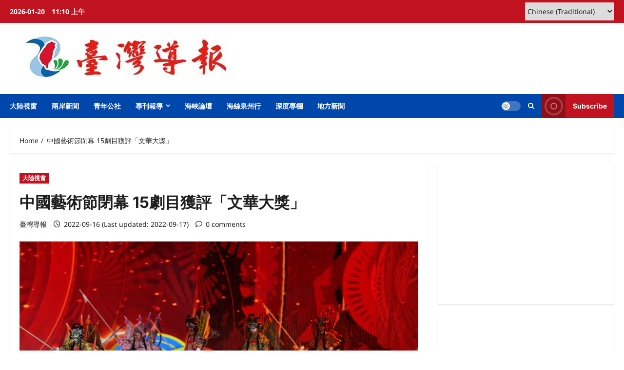

--- FILE ---
content_type: text/html; charset=UTF-8
request_url: https://www.taiwan-reports.com/archives/676263
body_size: 18249
content:
<!doctype html>
<html lang="zh-TW" xmlns:fb="https://www.facebook.com/2008/fbml" xmlns:addthis="https://www.addthis.com/help/api-spec" >

<head>
  <meta charset="UTF-8">
  <meta name="viewport" content="width=device-width, initial-scale=1">
  <link rel="profile" href="http://gmpg.org/xfn/11">

  <meta name='robots' content='index, follow, max-image-preview:large, max-snippet:-1, max-video-preview:-1' />

	<!-- This site is optimized with the Yoast SEO plugin v26.6 - https://yoast.com/wordpress/plugins/seo/ -->
	<title>中國藝術節閉幕 15劇目獲評「文華大獎」 - 臺灣導報-臺灣導報.</title>
	<link rel="canonical" href="https://www.taiwan-reports.com/archives/676263" />
	<meta property="og:locale" content="zh_TW" />
	<meta property="og:type" content="article" />
	<meta property="og:title" content="中國藝術節閉幕 15劇目獲評「文華大獎」 - 臺灣導報-臺灣導報." />
	<meta property="og:description" content="【本報綜合報導】第十三屆中國藝術節閉" />
	<meta property="og:url" content="https://www.taiwan-reports.com/archives/676263" />
	<meta property="og:site_name" content="臺灣導報-臺灣導報." />
	<meta property="article:publisher" content="https://www.facebook.com/taiwanreport/" />
	<meta property="article:published_time" content="2022-09-16T11:35:27+00:00" />
	<meta property="article:modified_time" content="2022-09-17T11:11:13+00:00" />
	<meta property="og:image" content="https://www.taiwan-reports.com/wp-content/uploads/2022/09/圖為第十三屆中國藝術節閉幕式演出川劇戲歌《醉人的川劇》。.jpg" />
	<meta property="og:image:width" content="1024" />
	<meta property="og:image:height" content="708" />
	<meta property="og:image:type" content="image/jpeg" />
	<meta name="author" content="臺灣導報" />
	<meta name="twitter:card" content="summary_large_image" />
	<meta name="twitter:label1" content="作者:" />
	<meta name="twitter:data1" content="臺灣導報" />
	<meta name="twitter:label2" content="預估閱讀時間" />
	<meta name="twitter:data2" content="1 分鐘" />
	<script type="application/ld+json" class="yoast-schema-graph">{"@context":"https://schema.org","@graph":[{"@type":"Article","@id":"https://www.taiwan-reports.com/archives/676263#article","isPartOf":{"@id":"https://www.taiwan-reports.com/archives/676263"},"author":{"name":"臺灣導報","@id":"https://www.taiwan-reports.com/#/schema/person/bb61e06d39c595496760d30fcfcfb41b"},"headline":"中國藝術節閉幕 15劇目獲評「文華大獎」","datePublished":"2022-09-16T11:35:27+00:00","dateModified":"2022-09-17T11:11:13+00:00","mainEntityOfPage":{"@id":"https://www.taiwan-reports.com/archives/676263"},"wordCount":7,"publisher":{"@id":"https://www.taiwan-reports.com/#organization"},"image":{"@id":"https://www.taiwan-reports.com/archives/676263#primaryimage"},"thumbnailUrl":"https://www.taiwan-reports.com/wp-content/uploads/2022/09/圖為第十三屆中國藝術節閉幕式演出川劇戲歌《醉人的川劇》。.jpg","articleSection":["大陸視窗"],"inLanguage":"zh-TW"},{"@type":"WebPage","@id":"https://www.taiwan-reports.com/archives/676263","url":"https://www.taiwan-reports.com/archives/676263","name":"中國藝術節閉幕 15劇目獲評「文華大獎」 - 臺灣導報-臺灣導報.","isPartOf":{"@id":"https://www.taiwan-reports.com/#website"},"primaryImageOfPage":{"@id":"https://www.taiwan-reports.com/archives/676263#primaryimage"},"image":{"@id":"https://www.taiwan-reports.com/archives/676263#primaryimage"},"thumbnailUrl":"https://www.taiwan-reports.com/wp-content/uploads/2022/09/圖為第十三屆中國藝術節閉幕式演出川劇戲歌《醉人的川劇》。.jpg","datePublished":"2022-09-16T11:35:27+00:00","dateModified":"2022-09-17T11:11:13+00:00","breadcrumb":{"@id":"https://www.taiwan-reports.com/archives/676263#breadcrumb"},"inLanguage":"zh-TW","potentialAction":[{"@type":"ReadAction","target":["https://www.taiwan-reports.com/archives/676263"]}]},{"@type":"ImageObject","inLanguage":"zh-TW","@id":"https://www.taiwan-reports.com/archives/676263#primaryimage","url":"https://www.taiwan-reports.com/wp-content/uploads/2022/09/圖為第十三屆中國藝術節閉幕式演出川劇戲歌《醉人的川劇》。.jpg","contentUrl":"https://www.taiwan-reports.com/wp-content/uploads/2022/09/圖為第十三屆中國藝術節閉幕式演出川劇戲歌《醉人的川劇》。.jpg","width":1024,"height":708,"caption":"圖為第十三屆中國藝術節閉幕式演出川劇戲歌《醉人的川劇》。"},{"@type":"BreadcrumbList","@id":"https://www.taiwan-reports.com/archives/676263#breadcrumb","itemListElement":[{"@type":"ListItem","position":1,"name":"首頁","item":"https://www.taiwan-reports.com/"},{"@type":"ListItem","position":2,"name":"中國藝術節閉幕 15劇目獲評「文華大獎」"}]},{"@type":"WebSite","@id":"https://www.taiwan-reports.com/#website","url":"https://www.taiwan-reports.com/","name":"臺灣導報-臺灣導報.","description":"臺灣導報","publisher":{"@id":"https://www.taiwan-reports.com/#organization"},"potentialAction":[{"@type":"SearchAction","target":{"@type":"EntryPoint","urlTemplate":"https://www.taiwan-reports.com/?s={search_term_string}"},"query-input":{"@type":"PropertyValueSpecification","valueRequired":true,"valueName":"search_term_string"}}],"inLanguage":"zh-TW"},{"@type":"Organization","@id":"https://www.taiwan-reports.com/#organization","name":"臺灣導報","url":"https://www.taiwan-reports.com/","logo":{"@type":"ImageObject","inLanguage":"zh-TW","@id":"https://www.taiwan-reports.com/#/schema/logo/image/","url":"http://www.taiwan-reports.com/wp-content/uploads/2022/07/logo2.jpg","contentUrl":"http://www.taiwan-reports.com/wp-content/uploads/2022/07/logo2.jpg","width":982,"height":1014,"caption":"臺灣導報"},"image":{"@id":"https://www.taiwan-reports.com/#/schema/logo/image/"},"sameAs":["https://www.facebook.com/taiwanreport/"]},{"@type":"Person","@id":"https://www.taiwan-reports.com/#/schema/person/bb61e06d39c595496760d30fcfcfb41b","name":"臺灣導報","url":"https://www.taiwan-reports.com/archives/author/ktglda"}]}</script>
	<!-- / Yoast SEO plugin. -->


<link rel='dns-prefetch' href='//s7.addthis.com' />
<link rel="alternate" type="application/rss+xml" title="訂閱《臺灣導報-臺灣導報.》&raquo; 資訊提供" href="https://www.taiwan-reports.com/feed" />
<link rel="alternate" title="oEmbed (JSON)" type="application/json+oembed" href="https://www.taiwan-reports.com/wp-json/oembed/1.0/embed?url=https%3A%2F%2Fwww.taiwan-reports.com%2Farchives%2F676263" />
<link rel="alternate" title="oEmbed (XML)" type="text/xml+oembed" href="https://www.taiwan-reports.com/wp-json/oembed/1.0/embed?url=https%3A%2F%2Fwww.taiwan-reports.com%2Farchives%2F676263&#038;format=xml" />
<style id='wp-img-auto-sizes-contain-inline-css' type='text/css'>
img:is([sizes=auto i],[sizes^="auto," i]){contain-intrinsic-size:3000px 1500px}
/*# sourceURL=wp-img-auto-sizes-contain-inline-css */
</style>
<link rel='stylesheet' id='dashicons-css' href='https://www.taiwan-reports.com/wp-includes/css/dashicons.min.css?ver=6.9' type='text/css' media='all' />
<link rel='stylesheet' id='post-views-counter-frontend-css' href='https://www.taiwan-reports.com/wp-content/plugins/post-views-counter/css/frontend.css?ver=1.6.1' type='text/css' media='all' />
<link rel='stylesheet' id='reviewnews-font-inter-css' href='https://www.taiwan-reports.com/wp-content/themes/reviewnews/assets/fonts/css/inter.css' type='text/css' media='all' />
<link rel='stylesheet' id='reviewnews-font-noto+sans-css' href='https://www.taiwan-reports.com/wp-content/themes/reviewnews/assets/fonts/css/noto-sans.css' type='text/css' media='all' />
<style id='wp-block-library-inline-css' type='text/css'>
:root{--wp-block-synced-color:#7a00df;--wp-block-synced-color--rgb:122,0,223;--wp-bound-block-color:var(--wp-block-synced-color);--wp-editor-canvas-background:#ddd;--wp-admin-theme-color:#007cba;--wp-admin-theme-color--rgb:0,124,186;--wp-admin-theme-color-darker-10:#006ba1;--wp-admin-theme-color-darker-10--rgb:0,107,160.5;--wp-admin-theme-color-darker-20:#005a87;--wp-admin-theme-color-darker-20--rgb:0,90,135;--wp-admin-border-width-focus:2px}@media (min-resolution:192dpi){:root{--wp-admin-border-width-focus:1.5px}}.wp-element-button{cursor:pointer}:root .has-very-light-gray-background-color{background-color:#eee}:root .has-very-dark-gray-background-color{background-color:#313131}:root .has-very-light-gray-color{color:#eee}:root .has-very-dark-gray-color{color:#313131}:root .has-vivid-green-cyan-to-vivid-cyan-blue-gradient-background{background:linear-gradient(135deg,#00d084,#0693e3)}:root .has-purple-crush-gradient-background{background:linear-gradient(135deg,#34e2e4,#4721fb 50%,#ab1dfe)}:root .has-hazy-dawn-gradient-background{background:linear-gradient(135deg,#faaca8,#dad0ec)}:root .has-subdued-olive-gradient-background{background:linear-gradient(135deg,#fafae1,#67a671)}:root .has-atomic-cream-gradient-background{background:linear-gradient(135deg,#fdd79a,#004a59)}:root .has-nightshade-gradient-background{background:linear-gradient(135deg,#330968,#31cdcf)}:root .has-midnight-gradient-background{background:linear-gradient(135deg,#020381,#2874fc)}:root{--wp--preset--font-size--normal:16px;--wp--preset--font-size--huge:42px}.has-regular-font-size{font-size:1em}.has-larger-font-size{font-size:2.625em}.has-normal-font-size{font-size:var(--wp--preset--font-size--normal)}.has-huge-font-size{font-size:var(--wp--preset--font-size--huge)}.has-text-align-center{text-align:center}.has-text-align-left{text-align:left}.has-text-align-right{text-align:right}.has-fit-text{white-space:nowrap!important}#end-resizable-editor-section{display:none}.aligncenter{clear:both}.items-justified-left{justify-content:flex-start}.items-justified-center{justify-content:center}.items-justified-right{justify-content:flex-end}.items-justified-space-between{justify-content:space-between}.screen-reader-text{border:0;clip-path:inset(50%);height:1px;margin:-1px;overflow:hidden;padding:0;position:absolute;width:1px;word-wrap:normal!important}.screen-reader-text:focus{background-color:#ddd;clip-path:none;color:#444;display:block;font-size:1em;height:auto;left:5px;line-height:normal;padding:15px 23px 14px;text-decoration:none;top:5px;width:auto;z-index:100000}html :where(.has-border-color){border-style:solid}html :where([style*=border-top-color]){border-top-style:solid}html :where([style*=border-right-color]){border-right-style:solid}html :where([style*=border-bottom-color]){border-bottom-style:solid}html :where([style*=border-left-color]){border-left-style:solid}html :where([style*=border-width]){border-style:solid}html :where([style*=border-top-width]){border-top-style:solid}html :where([style*=border-right-width]){border-right-style:solid}html :where([style*=border-bottom-width]){border-bottom-style:solid}html :where([style*=border-left-width]){border-left-style:solid}html :where(img[class*=wp-image-]){height:auto;max-width:100%}:where(figure){margin:0 0 1em}html :where(.is-position-sticky){--wp-admin--admin-bar--position-offset:var(--wp-admin--admin-bar--height,0px)}@media screen and (max-width:600px){html :where(.is-position-sticky){--wp-admin--admin-bar--position-offset:0px}}

/*# sourceURL=wp-block-library-inline-css */
</style><style id='global-styles-inline-css' type='text/css'>
:root{--wp--preset--aspect-ratio--square: 1;--wp--preset--aspect-ratio--4-3: 4/3;--wp--preset--aspect-ratio--3-4: 3/4;--wp--preset--aspect-ratio--3-2: 3/2;--wp--preset--aspect-ratio--2-3: 2/3;--wp--preset--aspect-ratio--16-9: 16/9;--wp--preset--aspect-ratio--9-16: 9/16;--wp--preset--color--black: #000000;--wp--preset--color--cyan-bluish-gray: #abb8c3;--wp--preset--color--white: #ffffff;--wp--preset--color--pale-pink: #f78da7;--wp--preset--color--vivid-red: #cf2e2e;--wp--preset--color--luminous-vivid-orange: #ff6900;--wp--preset--color--luminous-vivid-amber: #fcb900;--wp--preset--color--light-green-cyan: #7bdcb5;--wp--preset--color--vivid-green-cyan: #00d084;--wp--preset--color--pale-cyan-blue: #8ed1fc;--wp--preset--color--vivid-cyan-blue: #0693e3;--wp--preset--color--vivid-purple: #9b51e0;--wp--preset--gradient--vivid-cyan-blue-to-vivid-purple: linear-gradient(135deg,rgb(6,147,227) 0%,rgb(155,81,224) 100%);--wp--preset--gradient--light-green-cyan-to-vivid-green-cyan: linear-gradient(135deg,rgb(122,220,180) 0%,rgb(0,208,130) 100%);--wp--preset--gradient--luminous-vivid-amber-to-luminous-vivid-orange: linear-gradient(135deg,rgb(252,185,0) 0%,rgb(255,105,0) 100%);--wp--preset--gradient--luminous-vivid-orange-to-vivid-red: linear-gradient(135deg,rgb(255,105,0) 0%,rgb(207,46,46) 100%);--wp--preset--gradient--very-light-gray-to-cyan-bluish-gray: linear-gradient(135deg,rgb(238,238,238) 0%,rgb(169,184,195) 100%);--wp--preset--gradient--cool-to-warm-spectrum: linear-gradient(135deg,rgb(74,234,220) 0%,rgb(151,120,209) 20%,rgb(207,42,186) 40%,rgb(238,44,130) 60%,rgb(251,105,98) 80%,rgb(254,248,76) 100%);--wp--preset--gradient--blush-light-purple: linear-gradient(135deg,rgb(255,206,236) 0%,rgb(152,150,240) 100%);--wp--preset--gradient--blush-bordeaux: linear-gradient(135deg,rgb(254,205,165) 0%,rgb(254,45,45) 50%,rgb(107,0,62) 100%);--wp--preset--gradient--luminous-dusk: linear-gradient(135deg,rgb(255,203,112) 0%,rgb(199,81,192) 50%,rgb(65,88,208) 100%);--wp--preset--gradient--pale-ocean: linear-gradient(135deg,rgb(255,245,203) 0%,rgb(182,227,212) 50%,rgb(51,167,181) 100%);--wp--preset--gradient--electric-grass: linear-gradient(135deg,rgb(202,248,128) 0%,rgb(113,206,126) 100%);--wp--preset--gradient--midnight: linear-gradient(135deg,rgb(2,3,129) 0%,rgb(40,116,252) 100%);--wp--preset--font-size--small: 13px;--wp--preset--font-size--medium: 20px;--wp--preset--font-size--large: 36px;--wp--preset--font-size--x-large: 42px;--wp--preset--spacing--20: 0.44rem;--wp--preset--spacing--30: 0.67rem;--wp--preset--spacing--40: 1rem;--wp--preset--spacing--50: 1.5rem;--wp--preset--spacing--60: 2.25rem;--wp--preset--spacing--70: 3.38rem;--wp--preset--spacing--80: 5.06rem;--wp--preset--shadow--natural: 6px 6px 9px rgba(0, 0, 0, 0.2);--wp--preset--shadow--deep: 12px 12px 50px rgba(0, 0, 0, 0.4);--wp--preset--shadow--sharp: 6px 6px 0px rgba(0, 0, 0, 0.2);--wp--preset--shadow--outlined: 6px 6px 0px -3px rgb(255, 255, 255), 6px 6px rgb(0, 0, 0);--wp--preset--shadow--crisp: 6px 6px 0px rgb(0, 0, 0);}:root { --wp--style--global--content-size: 930px;--wp--style--global--wide-size: 1400px; }:where(body) { margin: 0; }.wp-site-blocks > .alignleft { float: left; margin-right: 2em; }.wp-site-blocks > .alignright { float: right; margin-left: 2em; }.wp-site-blocks > .aligncenter { justify-content: center; margin-left: auto; margin-right: auto; }:where(.wp-site-blocks) > * { margin-block-start: 24px; margin-block-end: 0; }:where(.wp-site-blocks) > :first-child { margin-block-start: 0; }:where(.wp-site-blocks) > :last-child { margin-block-end: 0; }:root { --wp--style--block-gap: 24px; }:root :where(.is-layout-flow) > :first-child{margin-block-start: 0;}:root :where(.is-layout-flow) > :last-child{margin-block-end: 0;}:root :where(.is-layout-flow) > *{margin-block-start: 24px;margin-block-end: 0;}:root :where(.is-layout-constrained) > :first-child{margin-block-start: 0;}:root :where(.is-layout-constrained) > :last-child{margin-block-end: 0;}:root :where(.is-layout-constrained) > *{margin-block-start: 24px;margin-block-end: 0;}:root :where(.is-layout-flex){gap: 24px;}:root :where(.is-layout-grid){gap: 24px;}.is-layout-flow > .alignleft{float: left;margin-inline-start: 0;margin-inline-end: 2em;}.is-layout-flow > .alignright{float: right;margin-inline-start: 2em;margin-inline-end: 0;}.is-layout-flow > .aligncenter{margin-left: auto !important;margin-right: auto !important;}.is-layout-constrained > .alignleft{float: left;margin-inline-start: 0;margin-inline-end: 2em;}.is-layout-constrained > .alignright{float: right;margin-inline-start: 2em;margin-inline-end: 0;}.is-layout-constrained > .aligncenter{margin-left: auto !important;margin-right: auto !important;}.is-layout-constrained > :where(:not(.alignleft):not(.alignright):not(.alignfull)){max-width: var(--wp--style--global--content-size);margin-left: auto !important;margin-right: auto !important;}.is-layout-constrained > .alignwide{max-width: var(--wp--style--global--wide-size);}body .is-layout-flex{display: flex;}.is-layout-flex{flex-wrap: wrap;align-items: center;}.is-layout-flex > :is(*, div){margin: 0;}body .is-layout-grid{display: grid;}.is-layout-grid > :is(*, div){margin: 0;}body{padding-top: 0px;padding-right: 0px;padding-bottom: 0px;padding-left: 0px;}a:where(:not(.wp-element-button)){text-decoration: none;}:root :where(.wp-element-button, .wp-block-button__link){background-color: #32373c;border-radius: 0;border-width: 0;color: #fff;font-family: inherit;font-size: inherit;font-style: inherit;font-weight: inherit;letter-spacing: inherit;line-height: inherit;padding-top: calc(0.667em + 2px);padding-right: calc(1.333em + 2px);padding-bottom: calc(0.667em + 2px);padding-left: calc(1.333em + 2px);text-decoration: none;text-transform: inherit;}.has-black-color{color: var(--wp--preset--color--black) !important;}.has-cyan-bluish-gray-color{color: var(--wp--preset--color--cyan-bluish-gray) !important;}.has-white-color{color: var(--wp--preset--color--white) !important;}.has-pale-pink-color{color: var(--wp--preset--color--pale-pink) !important;}.has-vivid-red-color{color: var(--wp--preset--color--vivid-red) !important;}.has-luminous-vivid-orange-color{color: var(--wp--preset--color--luminous-vivid-orange) !important;}.has-luminous-vivid-amber-color{color: var(--wp--preset--color--luminous-vivid-amber) !important;}.has-light-green-cyan-color{color: var(--wp--preset--color--light-green-cyan) !important;}.has-vivid-green-cyan-color{color: var(--wp--preset--color--vivid-green-cyan) !important;}.has-pale-cyan-blue-color{color: var(--wp--preset--color--pale-cyan-blue) !important;}.has-vivid-cyan-blue-color{color: var(--wp--preset--color--vivid-cyan-blue) !important;}.has-vivid-purple-color{color: var(--wp--preset--color--vivid-purple) !important;}.has-black-background-color{background-color: var(--wp--preset--color--black) !important;}.has-cyan-bluish-gray-background-color{background-color: var(--wp--preset--color--cyan-bluish-gray) !important;}.has-white-background-color{background-color: var(--wp--preset--color--white) !important;}.has-pale-pink-background-color{background-color: var(--wp--preset--color--pale-pink) !important;}.has-vivid-red-background-color{background-color: var(--wp--preset--color--vivid-red) !important;}.has-luminous-vivid-orange-background-color{background-color: var(--wp--preset--color--luminous-vivid-orange) !important;}.has-luminous-vivid-amber-background-color{background-color: var(--wp--preset--color--luminous-vivid-amber) !important;}.has-light-green-cyan-background-color{background-color: var(--wp--preset--color--light-green-cyan) !important;}.has-vivid-green-cyan-background-color{background-color: var(--wp--preset--color--vivid-green-cyan) !important;}.has-pale-cyan-blue-background-color{background-color: var(--wp--preset--color--pale-cyan-blue) !important;}.has-vivid-cyan-blue-background-color{background-color: var(--wp--preset--color--vivid-cyan-blue) !important;}.has-vivid-purple-background-color{background-color: var(--wp--preset--color--vivid-purple) !important;}.has-black-border-color{border-color: var(--wp--preset--color--black) !important;}.has-cyan-bluish-gray-border-color{border-color: var(--wp--preset--color--cyan-bluish-gray) !important;}.has-white-border-color{border-color: var(--wp--preset--color--white) !important;}.has-pale-pink-border-color{border-color: var(--wp--preset--color--pale-pink) !important;}.has-vivid-red-border-color{border-color: var(--wp--preset--color--vivid-red) !important;}.has-luminous-vivid-orange-border-color{border-color: var(--wp--preset--color--luminous-vivid-orange) !important;}.has-luminous-vivid-amber-border-color{border-color: var(--wp--preset--color--luminous-vivid-amber) !important;}.has-light-green-cyan-border-color{border-color: var(--wp--preset--color--light-green-cyan) !important;}.has-vivid-green-cyan-border-color{border-color: var(--wp--preset--color--vivid-green-cyan) !important;}.has-pale-cyan-blue-border-color{border-color: var(--wp--preset--color--pale-cyan-blue) !important;}.has-vivid-cyan-blue-border-color{border-color: var(--wp--preset--color--vivid-cyan-blue) !important;}.has-vivid-purple-border-color{border-color: var(--wp--preset--color--vivid-purple) !important;}.has-vivid-cyan-blue-to-vivid-purple-gradient-background{background: var(--wp--preset--gradient--vivid-cyan-blue-to-vivid-purple) !important;}.has-light-green-cyan-to-vivid-green-cyan-gradient-background{background: var(--wp--preset--gradient--light-green-cyan-to-vivid-green-cyan) !important;}.has-luminous-vivid-amber-to-luminous-vivid-orange-gradient-background{background: var(--wp--preset--gradient--luminous-vivid-amber-to-luminous-vivid-orange) !important;}.has-luminous-vivid-orange-to-vivid-red-gradient-background{background: var(--wp--preset--gradient--luminous-vivid-orange-to-vivid-red) !important;}.has-very-light-gray-to-cyan-bluish-gray-gradient-background{background: var(--wp--preset--gradient--very-light-gray-to-cyan-bluish-gray) !important;}.has-cool-to-warm-spectrum-gradient-background{background: var(--wp--preset--gradient--cool-to-warm-spectrum) !important;}.has-blush-light-purple-gradient-background{background: var(--wp--preset--gradient--blush-light-purple) !important;}.has-blush-bordeaux-gradient-background{background: var(--wp--preset--gradient--blush-bordeaux) !important;}.has-luminous-dusk-gradient-background{background: var(--wp--preset--gradient--luminous-dusk) !important;}.has-pale-ocean-gradient-background{background: var(--wp--preset--gradient--pale-ocean) !important;}.has-electric-grass-gradient-background{background: var(--wp--preset--gradient--electric-grass) !important;}.has-midnight-gradient-background{background: var(--wp--preset--gradient--midnight) !important;}.has-small-font-size{font-size: var(--wp--preset--font-size--small) !important;}.has-medium-font-size{font-size: var(--wp--preset--font-size--medium) !important;}.has-large-font-size{font-size: var(--wp--preset--font-size--large) !important;}.has-x-large-font-size{font-size: var(--wp--preset--font-size--x-large) !important;}
/*# sourceURL=global-styles-inline-css */
</style>

<link rel='stylesheet' id='aft-icons-css' href='https://www.taiwan-reports.com/wp-content/themes/reviewnews/assets/icons/style.css?ver=1.3.5' type='text/css' media='all' />
<link rel='stylesheet' id='slick-css' href='https://www.taiwan-reports.com/wp-content/themes/reviewnews/assets/slick/css/slick.min.css?ver=1.3.5' type='text/css' media='all' />
<link rel='stylesheet' id='magnific-popup-css' href='https://www.taiwan-reports.com/wp-content/themes/reviewnews/assets/magnific-popup/magnific-popup.css?ver=1.3.5' type='text/css' media='all' />
<link rel='stylesheet' id='reviewnews-style-css' href='https://www.taiwan-reports.com/wp-content/themes/reviewnews/style.min.css?ver=1.3.5' type='text/css' media='all' />
<style id='reviewnews-style-inline-css' type='text/css'>
body.aft-dark-mode #sidr,body.aft-dark-mode,body.aft-dark-mode.custom-background,body.aft-dark-mode #af-preloader{background-color:#101010;} body.aft-default-mode #sidr,body.aft-default-mode #af-preloader,body.aft-default-mode{background-color:#ffffff;} .frm_style_formidable-style.with_frm_style .frm_compact .frm_dropzone.dz-clickable .dz-message,.frm_style_formidable-style.with_frm_style input[type=submit],.frm_style_formidable-style.with_frm_style .frm_submit input[type=button],.frm_style_formidable-style.with_frm_style .frm_submit button,.frm_form_submit_style,.frm_style_formidable-style.with_frm_style .frm-edit-page-btn,.woocommerce #respond input#submit.disabled,.woocommerce #respond input#submit:disabled,.woocommerce #respond input#submit:disabled[disabled],.woocommerce a.button.disabled,.woocommerce a.button:disabled,.woocommerce a.button:disabled[disabled],.woocommerce button.button.disabled,.woocommerce button.button:disabled,.woocommerce button.button:disabled[disabled],.woocommerce input.button.disabled,.woocommerce input.button:disabled,.woocommerce input.button:disabled[disabled],.woocommerce #respond input#submit,.woocommerce a.button,.woocommerce button.button,.woocommerce input.button,.woocommerce #respond input#submit.alt,.woocommerce a.button.alt,.woocommerce button.button.alt,.woocommerce input.button.alt,.woocommerce-account .addresses .title .edit,:root .wc-block-featured-product__link :where(.wp-element-button,.wp-block-button__link),:root .wc-block-featured-category__link :where(.wp-element-button,.wp-block-button__link),hustle-button,button.wc-block-mini-cart__button,.wc-block-checkout .wp-block-button__link,.wp-block-button.wc-block-components-product-button .wp-block-button__link,.wc-block-grid__product-add-to-cart.wp-block-button .wp-block-button__link,body .wc-block-components-button,.wc-block-grid .wp-block-button__link,.woocommerce-notices-wrapper .button,body .woocommerce-notices-wrapper .button:hover,body.woocommerce .single_add_to_cart_button.button:hover,body.woocommerce a.button.add_to_cart_button:hover,.widget-title-fill-and-border .reviewnews-widget .wp-block-search__label,.widget-title-fill-and-border .reviewnews-widget .wp-block-group .wp-block-heading,.widget-title-fill-and-no-border .reviewnews-widget .wp-block-search__label,.widget-title-fill-and-no-border .reviewnews-widget .wp-block-group .wp-block-heading,.widget-title-fill-and-border .wp_post_author_widget .widget-title .header-after,.widget-title-fill-and-border .widget-title .heading-line,.widget-title-fill-and-border .aft-posts-tabs-panel .nav-tabs>li>a.active,.widget-title-fill-and-border .aft-main-banner-wrapper .widget-title .heading-line ,.widget-title-fill-and-no-border .wp_post_author_widget .widget-title .header-after,.widget-title-fill-and-no-border .widget-title .heading-line,.widget-title-fill-and-no-border .aft-posts-tabs-panel .nav-tabs>li>a.active,.widget-title-fill-and-no-border .aft-main-banner-wrapper .widget-title .heading-line,a.sidr-class-sidr-button-close,body.widget-title-border-bottom .header-after1 .heading-line-before,body.widget-title-border-bottom .widget-title .heading-line-before,.widget-title-border-center .reviewnews-widget .wp-block-search__label::after,.widget-title-border-center .reviewnews-widget .wp-block-group .wp-block-heading::after,.widget-title-border-center .wp_post_author_widget .widget-title .heading-line-before,.widget-title-border-center .aft-posts-tabs-panel .nav-tabs>li>a.active::after,.widget-title-border-center .wp_post_author_widget .widget-title .header-after::after,.widget-title-border-center .widget-title .heading-line-after,.widget-title-border-bottom .reviewnews-widget .wp-block-search__label::after,.widget-title-border-bottom .reviewnews-widget .wp-block-group .wp-block-heading::after,.widget-title-border-bottom .heading-line::before,.widget-title-border-bottom .wp-post-author-wrap .header-after::before,.widget-title-border-bottom .aft-posts-tabs-panel .nav-tabs>li>a.active span::after,.aft-dark-mode .is-style-fill a.wp-block-button__link:not(.has-background),.aft-default-mode .is-style-fill a.wp-block-button__link:not(.has-background),a.comment-reply-link,body.aft-default-mode .reply a,body.aft-dark-mode .reply a,.aft-popular-taxonomies-lists span::before ,#loader-wrapper div,span.heading-line::before,.wp-post-author-wrap .header-after::before,body.aft-dark-mode input[type="button"],body.aft-dark-mode input[type="reset"],body.aft-dark-mode input[type="submit"],body.aft-dark-mode .inner-suscribe input[type=submit],body.aft-default-mode input[type="button"],body.aft-default-mode input[type="reset"],body.aft-default-mode input[type="submit"],body.aft-default-mode .inner-suscribe input[type=submit],.woocommerce-product-search button[type="submit"],input.search-submit,.wp-block-search__button,.af-youtube-slider .af-video-wrap .af-bg-play i,.af-youtube-video-list .entry-header-yt-video-wrapper .af-yt-video-play i,.af-post-format i,body .btn-style1 a:visited,body .btn-style1 a,body span.post-page-numbers.current,body .reviewnews-pagination .nav-links .page-numbers.current,body #scroll-up,button,a.author-button.primary,.reviewnews-reaction-button .reaction-percentage,h3.reviewnews-subtitle:after,body article.sticky .read-single:before,.aft-readmore-wrapper a.aft-readmore:hover,body.aft-dark-mode .aft-readmore-wrapper a.aft-readmore:hover,footer.site-footer .aft-readmore-wrapper a.aft-readmore:hover,.aft-readmore-wrapper a.aft-readmore:hover,body .trending-posts-vertical .trending-no{background-color:#0047AB;} .widget-title-border-bottom .wp-block-search__label::before,.widget-title-border-bottom .wp-block-group .wp-block-heading::before,.widget-title-fill-and-border .wp-block-search__label::before,.widget-title-fill-and-border .wp-block-group .wp-block-heading::after,.widget-title-border-bottom .site-footer .wp-block-search__label::before,.aft-dark-mode.widget-title-border-bottom .wp-block-search__label::before,.aft-dark-mode.widget-title-border-bottom .wp-block-group .wp-block-heading::before,.widget-title-fill-and-border .site-footer .wp-block-search__label::before,.aft-dark-mode.widget-title-fill-and-border .wp-block-search__label::before,.aft-dark-mode.widget-title-fill-and-border .wp-block-group .wp-block-heading::after,div.wpforms-container-full button[type=submit]:hover,div.wpforms-container-full button[type=submit]:not(:hover):not(:active){background-color:#0047AB !important;} .grid-design-texts-over-image .aft-readmore-wrapper a.aft-readmore:hover,.aft-readmore-wrapper a.aft-readmore:hover,body.aft-dark-mode .aft-readmore-wrapper a.aft-readmore:hover,body.aft-default-mode .aft-readmore-wrapper a.aft-readmore:hover,.aft-dark-mode .aft-posts-tabs-panel .nav-tabs,.aft-dark-mode.widget-title-fill-and-border .widget-title,a.author-button.primary,.reviewnews-post-badge,body.single .entry-header .aft-post-excerpt-and-meta .post-excerpt,body.aft-dark-mode.single span.tags-links a:hover,.reviewnews-pagination .nav-links .page-numbers.current,.aft-readmore-wrapper a.aft-readmore:hover,p.awpa-more-posts a:hover,.wp-post-author-meta .wp-post-author-meta-more-posts a.awpa-more-posts:hover{border-color:#0047AB;} body:not(.rtl) .aft-popular-taxonomies-lists span::after{border-left-color:#0047AB;} body.rtl .aft-popular-taxonomies-lists span::after{border-right-color:#0047AB;} .widget-title-fill-and-no-border .reviewnews-widget .wp-block-search__label::after,.widget-title-fill-and-no-border .reviewnews-widget .wp-block-group .wp-block-heading::after,.widget-title-fill-and-no-border .aft-posts-tabs-panel .nav-tabs>li a.active::after,.widget-title-fill-and-no-border .reviewnews-widget .widget-title::before,.widget-title-fill-and-no-border .reviewnews-customizer .widget-title::before{border-top-color:#0047AB;} .widget-title-fill-and-border .aft-posts-tabs-panel .tabbed-head,.aft-dark-mode.widget-title-border-center .site-footer .wp-block-search__label::before,.widget-title-border-center .site-footer .wp-block-search__label::before,.widget-title-fill-and-border .site-footer .aft-posts-tabs-panel .tabbed-head,.widget-title-fill-and-border .site-footer .widget-title,.widget-title-border-bottom .site-footer .aft-posts-tabs-panel .nav-tabs,.widget-title-border-bottom .site-footer .widget-title,.aft-dark-mode.widget-title-fill-and-border .aft-posts-tabs-panel .tabbed-head,.aft-dark-mode.widget-title-border-bottom .aft-posts-tabs-panel .nav-tabs,.aft-dark-mode.widget-title-border-bottom .widget-title,.widget-title-border-bottom .aft-posts-tabs-panel .nav-tabs,.widget-title-fill-and-border .widget-title,.widget-title-border-bottom .aft-posts-tabs-panel .nav-tabs,.widget-title-border-bottom .widget-title,.widget-title-fill-and-border .aft-posts-tabs-panel .tabbed-head .woocommerce div.product .woocommerce-tabs ul.tabs li.active,#scroll-up::after,.aft-dark-mode #loader,.aft-default-mode #loader{border-bottom-color:#0047AB;} footer.site-footer .wp-block-latest-comments__comment-meta a:hover,body.wp-post-author-meta .awpa-display-name a:hover,.post-description a:not(.aft-readmore),.post-description a:not(.aft-readmore):visited,.wp_post_author_widget .wp-post-author-meta .awpa-display-name a:hover,.wp-post-author-meta .wp-post-author-meta-more-posts a.awpa-more-posts:hover,body .wp-block-latest-comments li.wp-block-latest-comments__comment a:hover,body .site-footer .color-pad .read-title h3 a:hover,body.aft-default-mode footer.comment-meta a:hover,body.aft-dark-mode footer.comment-meta a:hover,a:hover,.stars a:active,.stars a:focus,.reviewnews-widget.widget_text a,a.author-website:hover,.author-box-content a.author-posts-link:hover,.entry-content .wp-block-latest-comments a:not(.has-text-color):hover,.wc-block-grid__product .wc-block-grid__product-link:focus{color:#0047AB;} @media only screen and (min-width:992px){body.aft-default-mode .reviewnews-header .main-navigation .menu-desktop > ul > li:hover > a:before,body.aft-default-mode .reviewnews-header .main-navigation .menu-desktop > ul > li.current-menu-item > a:before{background-color:#0047AB;} } .woocommerce-product-search button[type="submit"],input.search-submit{background-color:#0047AB;} .woocommerce-product-search button[type="submit"],input.search-submit,body.single span.tags-links a:hover{border-color:#0047AB;} @media only screen and (min-width:993px){.main-navigation .menu-desktop > li.current-menu-item::after,.main-navigation .menu-desktop > ul > li.current-menu-item::after,.main-navigation .menu-desktop > li::after,.main-navigation .menu-desktop > ul > li::after{background-color:#0047AB;} } body.aft-default-mode .reviewnews-sponsor a,body.aft-default-mode .reviewnews-source a,body.aft-default-mode .widget_text a,body.aft-default-mode .comment-form a,body.aft-default-mode .reviewnews-widget.widget_text a,body.aft-default-mode .reviewnews-widget .textwidget a,body.aft-default-mode .entry-content > ul a,body.aft-default-mode .entry-content > ol a,body.aft-default-mode #wp-calendar tbody td#today,body.aft-default-mode #wp-calendar tbody td a,body.aft-default-mode .wp-calendar-nav a,body.aft-default-mode p.logged-in-as a,body.aft-default-mode .entry-content .wp-block-heading:not(.has-link-color):not(.wp-block-post-title) a,body.aft-default-mode .entry-content > p:not(.has-link-color) a{color:#0047AB ;} body.aft-dark-mode .reviewnews-sponsor a,body.aft-dark-mode .reviewnews-source a,body.aft-dark-mode .widget_text a,body.aft-dark-mode .comment-form a,body.aft-dark-mode .reviewnews-widget.widget_text a,body.aft-dark-mode .reviewnews-widget .textwidget a,body.aft-dark-mode .entry-content > ul a,body.aft-dark-mode .entry-content > ol a,body.aft-dark-mode .entry-content > ul a:visited,body.aft-dark-mode .entry-content > ol a:visited,body.aft-dark-mode #wp-calendar tbody td#today,body.aft-dark-mode #wp-calendar tbody td a,body.aft-dark-mode .wp-calendar-nav a,body.aft-dark-mode p.logged-in-as a,body.aft-dark-mode .entry-content .wp-block-heading:not(.has-link-color):not(.wp-block-post-title) a,body.aft-dark-mode .entry-content > p:not(.has-link-color) a:visited,body.aft-dark-mode .entry-content > p:not(.has-link-color) a{color:#ffffff ;} body.aft-default-mode .entry-content a:hover,body.aft-default-mode .grid-design-default .read-title h3 a:hover,body.aft-default-mode .list-style .read-title h3 a:hover,body.aft-default-mode .reviewnews-sponsor a:hover,body.aft-default-mode .reviewnews-source a:hover,body.aft-default-mode .wp-block-latest-comments li.wp-block-latest-comments__comment a:hover,body.aft-default-mode .comment-content a,body.aft-default-mode .post-excerpt a,body.aft-default-mode .wp-block-tag-cloud a:hover,body.aft-default-mode .tagcloud a:hover,body.aft-default-mode.single span.tags-links a:hover,body.aft-default-mode p.awpa-more-posts a:hover,body.aft-default-mode p.awpa-website a:hover ,body.aft-default-mode .wp-post-author-meta h4 a:hover,body.aft-default-mode .widget ul.menu >li a:hover,body.aft-default-mode .widget > ul > li a:hover,body.aft-default-mode .nav-links a:hover,body.aft-default-mode ul.trail-items li a:hover,body.aft-default-mode .banner-exclusive-posts-wrapper a:hover,body.aft-default-mode .banner-exclusive-posts-wrapper a:visited:hover,body.aft-default-mode .af-breadcrumbs a:hover,body.aft-default-mode #secondary .reviewnews-widget ul[class*="wp-block-"] a:hover,body.aft-default-mode #secondary .reviewnews-widget ol[class*="wp-block-"] a:hover,body.aft-default-mode .entry-content > .wp-block-tag-cloud a:not(.has-text-color):hover,body.aft-default-mode .entry-content .wp-block-archives-list.wp-block-archives a:not(.has-text-color):hover,body.aft-default-mode .entry-content .wp-block-latest-posts a:not(.has-text-color):hover,body.aft-default-mode .entry-content .wp-block-categories-list.wp-block-categories a:not(.has-text-color):hover,.aft-default-mode .wp-block-archives-list.wp-block-archives a:not(.has-text-color):hover,.aft-default-mode .wp-block-latest-posts a:not(.has-text-color):hover,.aft-default-mode .wp-block-categories-list.wp-block-categories a:not(.has-text-color):hover,.aft-default-mode .wp-block-latest-comments li.wp-block-latest-comments__comment a:hover,body.aft-default-mode .reviewnews-pagination .nav-links a.page-numbers:hover,body.aft-default-mode .aft-popular-taxonomies-lists ul li a:hover ,body.aft-default-mode .woocommerce-loop-product__title:hover,body.aft-default-mode .widget_text a:hover,body.aft-default-mode a.post-edit-link:hover,body.aft-default-mode .comment-form a:hover,body.aft-default-mode .reviewnews-widget.widget_text a:hover,body.aft-default-mode .reviewnews-widget .textwidget a:hover,body.aft-default-mode .entry-content > ul a:hover,body.aft-default-mode .entry-content > ol a:hover,body.aft-default-mode #wp-calendar tbody td#today:hover,body.aft-default-mode #wp-calendar tbody td a:hover,body.aft-default-mode .wp-calendar-nav a:hover,body.aft-default-mode .entry-content .wp-block-heading:not(.has-link-color):not(.wp-block-post-title) a:hover,body.aft-default-mode .entry-content > p:not(.has-link-color) a:hover{color:#0047AB ;} body.aft-dark-mode .entry-content a:hover,body.aft-dark-mode .grid-design-default .read-title h3 a:hover,body.aft-dark-mode .list-style .read-title h3 a:hover,body.aft-dark-mode .reviewnews-sponsor a:hover,body.aft-dark-mode .reviewnews-source a:hover,body.aft-dark-mode .wp-block-latest-comments li.wp-block-latest-comments__comment a:hover,body.aft-dark-mode .comment-content a,body.aft-dark-mode .post-excerpt a,body.aft-dark-mode .wp-block-tag-cloud a:hover,body.aft-dark-mode .tagcloud a:hover,body.aft-dark-mode.single span.tags-links a:hover,body.aft-dark-mode p.awpa-more-posts a:hover,body.aft-dark-mode p.awpa-website a:hover ,body.aft-dark-mode .widget ul.menu >li a:hover,body.aft-dark-mode .widget > ul > li a:hover,body.aft-dark-mode .nav-links a:hover,body.aft-dark-mode ul.trail-items li a:hover,body.aft-dark-mode .banner-exclusive-posts-wrapper a:hover,body.aft-dark-mode .banner-exclusive-posts-wrapper a:visited:hover,body.aft-dark-mode .af-breadcrumbs a:hover,body.aft-dark-mode #secondary .reviewnews-widget ul[class*="wp-block-"] a:hover,body.aft-dark-mode #secondary .reviewnews-widget ol[class*="wp-block-"] a:hover,body.aft-dark-mode .entry-content > .wp-block-tag-cloud a:not(.has-text-color):hover,body.aft-dark-mode .entry-content .wp-block-archives-list.wp-block-archives a:not(.has-text-color):hover,body.aft-dark-mode .entry-content .wp-block-latest-posts a:not(.has-text-color):hover,body.aft-dark-mode .entry-content .wp-block-categories-list.wp-block-categories a:not(.has-text-color):hover,.aft-dark-mode .wp-block-archives-list.wp-block-archives a:not(.has-text-color):hover,.aft-dark-mode .wp-block-latest-posts a:not(.has-text-color):hover,.aft-dark-mode .wp-block-categories-list.wp-block-categories a:not(.has-text-color):hover,.aft-dark-mode .wp-block-latest-comments li.wp-block-latest-comments__comment a:hover,body.aft-dark-mode .reviewnews-pagination .nav-links a.page-numbers:hover,body.aft-dark-mode .aft-popular-taxonomies-lists ul li a:hover,body.aft-dark-mode .woocommerce-loop-product__title:hover,body.aft-dark-mode .widget_text a:hover,body.aft-dark-mode a.post-edit-link:hover,body.aft-dark-mode .comment-form a:hover,body.aft-dark-mode .reviewnews-widget.widget_text a:hover,body.aft-dark-mode .reviewnews-widget .textwidget a:hover,body.aft-dark-mode .entry-content > ul a:hover,body.aft-dark-mode .entry-content > ol a:hover,body.aft-dark-mode .entry-content > ul a:visited:hover,body.aft-dark-mode .entry-content > ol a:visited:hover,body.aft-dark-mode #wp-calendar tbody td#today:hover,body.aft-dark-mode #wp-calendar tbody td a:hover,body.aft-dark-mode .wp-calendar-nav a:hover,body.aft-dark-mode .entry-content .wp-block-heading:not(.has-link-color):not(.wp-block-post-title) a:hover,body.aft-dark-mode .entry-content > p:not(.has-link-color) a:visited:hover,body.aft-dark-mode .entry-content > p:not(.has-link-color) a:hover{color:#ffffff ;} .site-branding .site-title{font-family:'Inter','Noto Sans','Noto Sans CJK SC','Noto Sans JP','Noto Sans KR',system-ui,-apple-system,'Segoe UI',Roboto,'Helvetica Neue',Arial,sans-serif,'Apple Color Emoji','Segoe UI Emoji','Segoe UI Symbol';} body,button,input,select,optgroup,.cat-links li a,.min-read,.af-social-contacts .social-widget-menu .screen-reader-text,textarea{font-family:'Noto Sans','Noto Sans','Noto Sans CJK SC','Noto Sans JP','Noto Sans KR',system-ui,-apple-system,'Segoe UI',Roboto,'Helvetica Neue',Arial,sans-serif,'Apple Color Emoji','Segoe UI Emoji','Segoe UI Symbol';} .wp-block-tag-cloud a,.tagcloud a,body span.hustle-title,.wp-block-blockspare-blockspare-tabs .bs-tabs-title-list li a.bs-tab-title,.navigation.post-navigation .nav-links a,div.custom-menu-link > a,.exclusive-posts .exclusive-now span,.aft-popular-taxonomies-lists span,.exclusive-posts a,.aft-posts-tabs-panel .nav-tabs>li>a,.widget-title-border-bottom .aft-posts-tabs-panel .nav-tabs>li>a,.nav-tabs>li,.widget ul ul li,.widget ul.menu >li ,.widget > ul > li,.wp-block-search__label,.wp-block-latest-posts.wp-block-latest-posts__list li,.wp-block-latest-comments li.wp-block-latest-comments__comment,.wp-block-group ul li a,.main-navigation ul li a,h1,h2,h3,h4,h5,h6{font-family:'Inter','Noto Sans','Noto Sans CJK SC','Noto Sans JP','Noto Sans KR',system-ui,-apple-system,'Segoe UI',Roboto,'Helvetica Neue',Arial,sans-serif,'Apple Color Emoji','Segoe UI Emoji','Segoe UI Symbol';} .container-wrapper .elementor{max-width:100%;} .full-width-content .elementor-section-stretched,.align-content-left .elementor-section-stretched,.align-content-right .elementor-section-stretched{max-width:100%;left:0 !important;}
/*# sourceURL=reviewnews-style-inline-css */
</style>
<link rel='stylesheet' id='addthis_all_pages-css' href='https://www.taiwan-reports.com/wp-content/plugins/addthis/frontend/build/addthis_wordpress_public.min.css?ver=6.9' type='text/css' media='all' />
<script type="text/javascript" src="https://www.taiwan-reports.com/wp-includes/js/jquery/jquery.min.js?ver=3.7.1" id="jquery-core-js"></script>
<script type="text/javascript" src="https://www.taiwan-reports.com/wp-includes/js/jquery/jquery-migrate.min.js?ver=3.4.1" id="jquery-migrate-js"></script>
<script type="text/javascript" src="https://s7.addthis.com/js/300/addthis_widget.js?ver=6.9#pubid=wp-562b1783cae7b5c0ba085edc7016d391" id="addthis_widget-js"></script>
<link rel="https://api.w.org/" href="https://www.taiwan-reports.com/wp-json/" /><link rel="alternate" title="JSON" type="application/json" href="https://www.taiwan-reports.com/wp-json/wp/v2/posts/676263" /><link rel="EditURI" type="application/rsd+xml" title="RSD" href="https://www.taiwan-reports.com/xmlrpc.php?rsd" />
<meta name="generator" content="WordPress 6.9" />
<link rel='shortlink' href='https://www.taiwan-reports.com/?p=676263' />
<style type="text/css">
.feedzy-rss-link-icon:after {
	content: url("https://www.taiwan-reports.com/wp-content/plugins/feedzy-rss-feeds/img/external-link.png");
	margin-left: 3px;
}
</style>
		    <style type="text/css">
      body .af-header-image.data-bg:before {
        opacity: 0;
      }

      .site-title,
      .site-description {
        position: absolute;
        clip: rect(1px, 1px, 1px, 1px);
        display: none;
      }

          </style>
<style type="text/css" id="custom-background-css">
body.custom-background { background-color: #ffffff; }
</style>
	<script async src="https://pagead2.googlesyndication.com/pagead/js/adsbygoogle.js?client=ca-pub-1306264813607913"
     crossorigin="anonymous"></script><script data-cfasync="false" type="text/javascript">if (window.addthis_product === undefined) { window.addthis_product = "wpp"; } if (window.wp_product_version === undefined) { window.wp_product_version = "wpp-6.2.7"; } if (window.addthis_share === undefined) { window.addthis_share = {}; } if (window.addthis_config === undefined) { window.addthis_config = {"data_track_clickback":true,"ignore_server_config":true,"ui_atversion":300}; } if (window.addthis_layers === undefined) { window.addthis_layers = {}; } if (window.addthis_layers_tools === undefined) { window.addthis_layers_tools = []; } else {  } if (window.addthis_plugin_info === undefined) { window.addthis_plugin_info = {"info_status":"enabled","cms_name":"WordPress","plugin_name":"Share Buttons by AddThis","plugin_version":"6.2.7","plugin_mode":"WordPress","anonymous_profile_id":"wp-562b1783cae7b5c0ba085edc7016d391","page_info":{"template":"posts","post_type":""},"sharing_enabled_on_post_via_metabox":false}; } 
                    (function() {
                      var first_load_interval_id = setInterval(function () {
                        if (typeof window.addthis !== 'undefined') {
                          window.clearInterval(first_load_interval_id);
                          if (typeof window.addthis_layers !== 'undefined' && Object.getOwnPropertyNames(window.addthis_layers).length > 0) {
                            window.addthis.layers(window.addthis_layers);
                          }
                          if (Array.isArray(window.addthis_layers_tools)) {
                            for (i = 0; i < window.addthis_layers_tools.length; i++) {
                              window.addthis.layers(window.addthis_layers_tools[i]);
                            }
                          }
                        }
                     },1000)
                    }());
                </script><link rel="icon" href="https://www.taiwan-reports.com/wp-content/uploads/2022/07/cropped-logo2.jpg" sizes="32x32" />
<link rel="icon" href="https://www.taiwan-reports.com/wp-content/uploads/2022/07/cropped-logo2.jpg" sizes="192x192" />
<link rel="apple-touch-icon" href="https://www.taiwan-reports.com/wp-content/uploads/2022/07/cropped-logo2.jpg" />
<meta name="msapplication-TileImage" content="https://www.taiwan-reports.com/wp-content/uploads/2022/07/cropped-logo2.jpg" />
</head>

<body class="wp-singular post-template-default single single-post postid-676263 single-format-standard custom-background wp-custom-logo wp-embed-responsive wp-theme-reviewnews scrollup-sticky-header aft-sticky-header aft-default-mode aft-header-layout-side header-image-default widget-title-fill-and-border default-content-layout single-content-mode-default single-post-title-boxed align-content-left af-wide-layout">
  
  
  <div id="page" class="site af-whole-wrapper">
    <a class="skip-link screen-reader-text" href="#content">Skip to content</a>

    
    <header id="masthead" class="header-layout-side reviewnews-header">
        <div class="top-header">
    <div class="container-wrapper">
      <div class="top-bar-flex">
        <div class="top-bar-left col-2">
          <div class="date-bar-left">
                  <span class="topbar-date">
        2026-01-20 <span id="topbar-time-wp">11:10 上午</span>      </span>
              </div>
        </div>
        <div class="top-bar-right col-2">
          <div class="aft-small-social-menu">
                
      <div class="social-navigation"><ul id="menu-social" class="menu"><li style="position:relative;" class="menu-item menu-item-gtranslate gt-menu-60120"></li></ul></div>
                </div>
        </div>
      </div>
    </div>
  </div>
<div class="af-middle-header " >
  <div class="container-wrapper">

        <div class="af-middle-container">
      <div class="logo">
            <div class="site-branding ">
      <a href="https://www.taiwan-reports.com/" class="custom-logo-link" rel="home"><img width="500" height="100" src="https://www.taiwan-reports.com/wp-content/uploads/2022/07/cropped-臺灣導報橫LOGO-1.jpg" class="custom-logo" alt="臺灣導報-臺灣導報." decoding="async" fetchpriority="high" srcset="https://www.taiwan-reports.com/wp-content/uploads/2022/07/cropped-臺灣導報橫LOGO-1.jpg 500w, https://www.taiwan-reports.com/wp-content/uploads/2022/07/cropped-臺灣導報橫LOGO-1-300x60.jpg 300w, https://www.taiwan-reports.com/wp-content/uploads/2022/07/cropped-臺灣導報橫LOGO-1-150x30.jpg 150w" sizes="(max-width: 500px) 100vw, 500px" loading="lazy" /></a>        <p class="site-title font-family-1">
          <a href="https://www.taiwan-reports.com/" class="site-title-anchor" rel="home">臺灣導報-臺灣導報.</a>
        </p>
      
              <p class="site-description">臺灣導報</p>
          </div>

          </div>
          </div>
  </div>
</div>
<div id="main-navigation-bar" class="af-bottom-header">
  <div class="container-wrapper">
    <div class="bottom-bar-flex">
      <div class="offcanvas-navigaiton">
                <div class="af-bottom-head-nav">
              <div class="navigation-container">
      <nav class="main-navigation clearfix">

        <span class="toggle-menu" >
          <a href="#" role="button" class="aft-void-menu" aria-controls="primary-menu" aria-expanded="false">
            <span class="screen-reader-text">
              Primary Menu            </span>
            <i class="ham"></i>
          </a>
        </span>


        <div class="menu main-menu menu-desktop show-menu-border"><ul id="primary-menu" class="menu"><li id="menu-item-672947" class="menu-item menu-item-type-taxonomy menu-item-object-category current-post-ancestor current-menu-parent current-post-parent menu-item-672947"><a href="https://www.taiwan-reports.com/archives/category/chinatour">大陸視窗</a></li>
<li id="menu-item-672946" class="menu-item menu-item-type-taxonomy menu-item-object-category menu-item-672946"><a href="https://www.taiwan-reports.com/archives/category/bothsides">兩岸新聞</a></li>
<li id="menu-item-672945" class="menu-item menu-item-type-taxonomy menu-item-object-category menu-item-672945"><a href="https://www.taiwan-reports.com/archives/category/youth">青年公社</a></li>
<li id="menu-item-672950" class="menu-item menu-item-type-taxonomy menu-item-object-category menu-item-has-children menu-item-672950"><a href="https://www.taiwan-reports.com/archives/category/issue">專刊報導</a>
<ul class="sub-menu">
	<li id="menu-item-672952" class="menu-item menu-item-type-taxonomy menu-item-object-category menu-item-672952"><a href="https://www.taiwan-reports.com/archives/category/issue/fodan">福鼎專刊</a></li>
	<li id="menu-item-672955" class="menu-item menu-item-type-taxonomy menu-item-object-category menu-item-672955"><a href="https://www.taiwan-reports.com/archives/category/issue/quan">泉州專刊</a></li>
	<li id="menu-item-699327" class="menu-item menu-item-type-taxonomy menu-item-object-category menu-item-699327"><a href="https://www.taiwan-reports.com/archives/category/issue/shaanxi">陝西專刊</a></li>
	<li id="menu-item-672953" class="menu-item menu-item-type-taxonomy menu-item-object-category menu-item-672953"><a href="https://www.taiwan-reports.com/archives/category/issue/mianyang">綿陽專刊</a></li>
	<li id="menu-item-672954" class="menu-item menu-item-type-taxonomy menu-item-object-category menu-item-672954"><a href="https://www.taiwan-reports.com/archives/category/issue/beijing">北京專刊</a></li>
	<li id="menu-item-706348" class="menu-item menu-item-type-taxonomy menu-item-object-category menu-item-has-children menu-item-706348"><a href="https://www.taiwan-reports.com/archives/category/issue/tianjin">天津采風</a>
	<ul class="sub-menu">
		<li id="menu-item-672956" class="menu-item menu-item-type-taxonomy menu-item-object-category menu-item-672956"><a href="https://www.taiwan-reports.com/archives/category/issue/tianjin/xicing">天津西青區專刊</a></li>
		<li id="menu-item-672951" class="menu-item menu-item-type-taxonomy menu-item-object-category menu-item-672951"><a href="https://www.taiwan-reports.com/archives/category/issue/tianjin/hexi">天津河西區專刊</a></li>
		<li id="menu-item-675290" class="menu-item menu-item-type-taxonomy menu-item-object-category menu-item-675290"><a href="https://www.taiwan-reports.com/archives/category/issue/tianjin/nankai">天津南開區專刊</a></li>
		<li id="menu-item-699542" class="menu-item menu-item-type-taxonomy menu-item-object-category menu-item-699542"><a href="https://www.taiwan-reports.com/archives/category/issue/tianjin/wuqing">天津武清區專刊</a></li>
		<li id="menu-item-699545" class="menu-item menu-item-type-taxonomy menu-item-object-category menu-item-699545"><a href="https://www.taiwan-reports.com/archives/category/issue/tianjin/%e5%a4%a9%e6%b4%a5%e6%9d%b1%e9%ba%97%e5%8d%80%e5%b0%88%e5%88%8a">天津東麗區專刊</a></li>
	</ul>
</li>
</ul>
</li>
<li id="menu-item-687401" class="menu-item menu-item-type-taxonomy menu-item-object-category menu-item-687401"><a href="https://www.taiwan-reports.com/archives/category/strait">海峽論壇</a></li>
<li id="menu-item-672948" class="menu-item menu-item-type-taxonomy menu-item-object-category menu-item-672948"><a href="https://www.taiwan-reports.com/archives/category/newzayton">海絲泉州行</a></li>
<li id="menu-item-706314" class="menu-item menu-item-type-custom menu-item-object-custom menu-item-706314"><a href="https://taiwanreports.com/archives/category/point">深度專欄</a></li>
<li id="menu-item-706315" class="menu-item menu-item-type-custom menu-item-object-custom menu-item-706315"><a href="https://taiwanreports.com/">地方新聞</a></li>
</ul></div>      </nav>
    </div>


          </div>
      </div>
      <div class="search-watch">
            <div id="aft-dark-light-mode-wrap">
        <a href="javascript:void(0)" class="aft-default-mode" data-site-mode="aft-default-mode" id="aft-dark-light-mode-btn">
          <span class="aft-icon-circle">Light/Dark Button</span>
        </a>
      </div>
            <div class="af-search-wrap">
      <div class="search-overlay" aria-label="Open search form">
        <a href="#" title="Search" class="search-icon" aria-label="Open search form">
          <i class="fa fa-search"></i>
        </a>
        <div class="af-search-form">
          <form role="search" method="get" class="search-form" action="https://www.taiwan-reports.com/">
				<label>
					<span class="screen-reader-text">搜尋關鍵字:</span>
					<input type="search" class="search-field" placeholder="搜尋..." value="" name="s" />
				</label>
				<input type="submit" class="search-submit" value="搜尋" />
			</form>          <!-- Live Search Results -->
          <div id="af-live-search-results"></div>
        </div>
      </div>
    </div>

                    <div class="custom-menu-link">
          <a href="#" aria-label="View Subscribe">

            
              <i class="fas fa-play"></i>
                        Subscribe          </a>
        </div>
          
          </div>
    </div>
  </div>
</div>
    </header>

    <!-- end slider-section -->
  
                    <div class="aft-main-breadcrumb-wrapper container-wrapper">
              <div class="af-breadcrumbs font-family-1 color-pad">

      <div role="navigation" aria-label="Breadcrumbs" class="breadcrumb-trail breadcrumbs" itemprop="breadcrumb"><ul class="trail-items" itemscope itemtype="http://schema.org/BreadcrumbList"><meta name="numberOfItems" content="2" /><meta name="itemListOrder" content="Ascending" /><li itemprop="itemListElement" itemscope itemtype="http://schema.org/ListItem" class="trail-item trail-begin"><a href="https://www.taiwan-reports.com" rel="home" itemprop="item"><span itemprop="name">Home</span></a><meta itemprop="position" content="1" /></li><li itemprop="itemListElement" itemscope itemtype="http://schema.org/ListItem" class="trail-item trail-end"><a href="https://www.taiwan-reports.com/archives/676263" itemprop="item"><span itemprop="name">中國藝術節閉幕 15劇目獲評「文華大獎」</span></a><meta itemprop="position" content="2" /></li></ul></div>
    </div>
          </div>
      
      <div id="content" class="container-wrapper">
      <div class="section-block-upper">
    <div id="primary" class="content-area">
        <main id="main" class="site-main">
                            <article id="post-676263" class="af-single-article post-676263 post type-post status-publish format-standard has-post-thumbnail hentry category-chinatour">

                    <div class="entry-content-wrap read-single social-after-content">

                                <header class="entry-header pos-rel">
            <div class="read-details">
                <div class="entry-header-details af-cat-widget-carousel">
                    
                        <div class="figure-categories read-categories figure-categories-bg categories-inside-image">
                                                        <ul class="cat-links"><li class="meta-category">
                             <a class="reviewnews-categories category-color-1" href="https://www.taiwan-reports.com/archives/category/chinatour" aria-label="大陸視窗">
                                 大陸視窗
                             </a>
                        </li></ul>                        </div>
                                        <h1 class="entry-title">中國藝術節閉幕 15劇目獲評「文華大獎」</h1>


                    <div class="aft-post-excerpt-and-meta color-pad">
                                                
                        <div class="entry-meta author-links">

                            

            <!-- <span class="author-links"> -->
                            <span class="item-metadata posts-author byline">
                          <a href="https://www.taiwan-reports.com/archives/author/ktglda">
                臺灣導報      </a>
                      </span>
            

                            <span class="item-metadata posts-date">
                    <i class="far fa-clock" aria-hidden="true"></i>
                    2022-09-16 (Last updated: 2022-09-17)                </span>
            
            <!-- </span> -->
                                                        	<span class="aft-comment-view-share">
		<span class="aft-comment-count">
			<a href="https://www.taiwan-reports.com/archives/676263" aria-label="0 comments">
				<i class="far fa-comment" aria-hidden="true"></i>
				<span class="aft-show-hover">
        0 comments				</span>
			</a>
		</span>
	</span>
	                          

                        </div>
                    </div>
                </div>
            </div>



        </header><!-- .entry-header -->




        <!-- end slider-section -->
                                
                                                        <div class="read-img pos-rel">
                                            <div class="post-thumbnail full-width-image original">
          <img width="1024" height="708" src="https://www.taiwan-reports.com/wp-content/uploads/2022/09/圖為第十三屆中國藝術節閉幕式演出川劇戲歌《醉人的川劇》。.jpg" class="attachment-full size-full wp-post-image" alt="中國藝術節閉幕 15劇目獲評「文華大獎」" decoding="async" loading="lazy" />                                                      <span class="aft-image-caption">
                                                <p>圖為第十三屆中國藝術節閉幕式演出川劇戲歌《醉人的川劇》。</p>
                                            </span>
                                            </div>
      
                                        
                                </div>

                        
                        

    <div class="color-pad">
        <div class="entry-content read-details">
            <div class="at-above-post addthis_tool" data-url="https://www.taiwan-reports.com/archives/676263"></div><div class="post-views content-post post-676263 entry-meta load-static">
				<span class="post-views-icon dashicons dashicons-chart-bar"></span> <span class="post-views-label">閱讀數 :</span> <span class="post-views-count">58,568</span>
			</div><p>【本報綜合報導】第十三屆中國藝術節閉幕式、第十七屆文華獎頒獎儀式15日晚在河北雄安新區舉行，舞劇《五星出東方》、評劇《革命家庭》、話劇《塞罕長歌》等15台劇目獲評「文華大獎」。<br />
本屆藝術節由中國文化和旅遊部、北京市人民政府、天津市人民政府、河北省人民政府共同主辦，是中國文化和旅遊部與京津冀三地聯合舉辦的重大文化活動。<br />
中國文化藝術政府獎——文華獎是中國文化和旅遊部設立的國家舞台藝術政府獎，是中國舞台藝術領域的政府最高獎。</p>
<figure id="attachment_676265" aria-describedby="caption-attachment-676265" style="width: 1024px" class="wp-caption alignnone"><img decoding="async" class="size-full wp-image-676265" src="https://www.taiwan-reports.com/wp-content/uploads/2022/09/圖為第十三屆中國藝術節閉幕式演出舞蹈詩劇《祗此青綠》——舞繪《千里江山圖》選段。.jpg" alt="" width="1024" height="679" /><figcaption id="caption-attachment-676265" class="wp-caption-text">圖為第十三屆中國藝術節閉幕式演出舞蹈詩劇《祗此青綠》——舞繪《千里江山圖》選段。</figcaption></figure>
<p>當晚，奪得「文華大獎」的包括舞劇《五星出東方》、評劇《革命家庭》、話劇《塞罕長歌》、舞劇《騎兵》、錫劇《燭光在前》、越劇《楓葉如花》、莆仙戲《踏傘行》、民族歌劇《沂蒙山》、彩調劇《新劉三姐》、川劇《江姐》、川劇《草鞋縣令》、話劇《桂梅老師》、話劇《主角》、音樂劇《花兒與號手》和舞蹈詩劇《祗此青綠》——舞繪《千里江山圖》15台劇目。<br />
李莉、陳湧泉、盛和煜獲評文華編劇獎；王筱頔、毛爾南、李伯男獲評文華導演獎；仁青頓珠、毋攀、寧瓏、劉薇、李博、楊俊、吳正丹、茅善玉、倪茂才獲評文華表演獎。<br />
此外，第十九屆群星獎獲獎作品名單也在閉幕式上公佈，包括音樂、舞蹈、戲劇、曲藝、廣場舞、群眾合唱六個門類共30個作品獲獎。群星獎是中國群眾文藝領域唯一的國家級政府獎。</p>
<!-- HFCM by 99 Robots - Snippet # 2: 內文廣告2 -->
<script async src="https://pagead2.googlesyndication.com/pagead/js/adsbygoogle.js?client=ca-pub-1306264813607913"
     crossorigin="anonymous"></script>
<ins class="adsbygoogle"
     style="display:block; text-align:center;"
     data-ad-layout="in-article"
     data-ad-format="fluid"
     data-ad-client="ca-pub-1306264813607913"
     data-ad-slot="6457591316"></ins>
<script>
     (adsbygoogle = window.adsbygoogle || []).push({});
</script>
<!-- /end HFCM by 99 Robots -->
<!-- AddThis Advanced Settings above via filter on the_content --><!-- AddThis Advanced Settings below via filter on the_content --><!-- AddThis Advanced Settings generic via filter on the_content --><!-- AddThis Share Buttons above via filter on the_content --><!-- AddThis Share Buttons below via filter on the_content --><div class="at-below-post addthis_tool" data-url="https://www.taiwan-reports.com/archives/676263"></div><!-- AddThis Share Buttons generic via filter on the_content -->                            <div class="post-item-metadata entry-meta author-links">
                                    </div>
                            <div class="aft-social-share">
            <span class="aft-jpshare">
              <i class="fa fa-clipboard aft-copy-to-clipboard" role="button" tabindex="0" aria-label="Copy link to clipboard" data-copy-msg="Link copied to clipboard!"></i>
          </span>
  
      <a href="https://www.facebook.com/sharer/sharer.php?u=https%3A%2F%2Fwww.taiwan-reports.com%2Farchives%2F676263" target="_blank" rel="noopener noreferrer">
      <i class="fab fa-facebook aft-icon-facebook"></i>
    </a>
        <a href="https://twitter.com/intent/tweet?text=%E4%B8%AD%E5%9C%8B%E8%97%9D%E8%A1%93%E7%AF%80%E9%96%89%E5%B9%95%2015%E5%8A%87%E7%9B%AE%E7%8D%B2%E8%A9%95%E3%80%8C%E6%96%87%E8%8F%AF%E5%A4%A7%E7%8D%8E%E3%80%8D&#038;url=https%3A%2F%2Fwww.taiwan-reports.com%2Farchives%2F676263" target="_blank" rel="noopener noreferrer">
      <i class="fab fa-twitter aft-icon-twitter"></i>
    </a>
        <a href="mailto:?subject=%E4%B8%AD%E5%9C%8B%E8%97%9D%E8%A1%93%E7%AF%80%E9%96%89%E5%B9%95%2015%E5%8A%87%E7%9B%AE%E7%8D%B2%E8%A9%95%E3%80%8C%E6%96%87%E8%8F%AF%E5%A4%A7%E7%8D%8E%E3%80%8D&#038;body=https%3A%2F%2Fwww.taiwan-reports.com%2Farchives%2F676263" target="_blank" rel="noopener noreferrer">
      <i class="fas fa-envelope aft-icon-envelope"></i>
    </a>
        </div>
              
	<nav class="navigation post-navigation" aria-label="Post navigation">
		<h2 class="screen-reader-text">Post navigation</h2>
		<div class="nav-links"><div class="nav-previous"><a href="https://www.taiwan-reports.com/archives/676260" rel="prev">Previous: <span class="em-post-navigation nav-title">漳州核電推進建設 二期項目獲核准</span></a></div><div class="nav-next"><a href="https://www.taiwan-reports.com/archives/676267" rel="next">Next: <span class="em-post-navigation nav-title">泉州—俄羅斯遠東航線開通</span></a></div></div>
	</nav>                    </div><!-- .entry-content -->
    </div>
                    </div>



                    


                    
<div class="promotionspace enable-promotionspace">
    <div class="af-reated-posts reviewnews-customizer">
                        
    <div class="af-title-subtitle-wrap">
      <h2 class="widget-title header-after1 ">
        <span class="heading-line-before"></span>
        <span class="heading-line">相關報導</span>
        <span class="heading-line-after"></span>
      </h2>
    </div>
                        <div class="af-container-row clearfix">
                                    <div class="col-3 float-l pad latest-posts-grid af-sec-post">
                        
    <div class="pos-rel read-single color-pad clearfix af-cat-widget-carousel grid-design-default has-post-image">
      
      <div class="read-img pos-rel read-bg-img">
        <a class="aft-post-image-link" aria-label="香火傳千年：探訪閩侯藍田宮，李三娘祖殿的慈光與靈跡" href="https://www.taiwan-reports.com/archives/716546"></a>
        <img width="640" height="480" src="https://www.taiwan-reports.com/wp-content/uploads/2026/01/閩侯藍田宮-2-768x576.jpg" class="attachment-medium_large size-medium_large wp-post-image" alt="閩侯藍田宮 (2)" decoding="async" srcset="https://www.taiwan-reports.com/wp-content/uploads/2026/01/閩侯藍田宮-2-768x576.jpg 768w, https://www.taiwan-reports.com/wp-content/uploads/2026/01/閩侯藍田宮-2-300x225.jpg 300w, https://www.taiwan-reports.com/wp-content/uploads/2026/01/閩侯藍田宮-2-150x113.jpg 150w, https://www.taiwan-reports.com/wp-content/uploads/2026/01/閩侯藍田宮-2.jpg 1000w" sizes="(max-width: 640px) 100vw, 640px" loading="lazy" />        <div class="post-format-and-min-read-wrap">
                            </div>

                  <div class="category-min-read-wrap">
            <div class="read-categories categories-inside-image">
              <ul class="cat-links"><li class="meta-category">
                             <a class="reviewnews-categories category-color-1" href="https://www.taiwan-reports.com/archives/category/chinatour" aria-label="大陸視窗">
                                 大陸視窗
                             </a>
                        </li></ul>            </div>
          </div>
        
      </div>

      <div class="pad read-details color-tp-pad">
        
                  <div class="read-title">
            <h3>
              <a href="https://www.taiwan-reports.com/archives/716546">香火傳千年：探訪閩侯藍田宮，李三娘祖殿的慈光與靈跡</a>
            </h3>
          </div>
          <div class="post-item-metadata entry-meta author-links">
            

            <!-- <span class="author-links"> -->
                            <span class="item-metadata posts-author byline">
                          <a href="https://www.taiwan-reports.com/archives/author/admin">
                臺灣導報      </a>
                      </span>
            

                            <span class="item-metadata posts-date">
                    <i class="far fa-clock" aria-hidden="true"></i>
                    2026-01-19                </span>
            
            <!-- </span> -->
                    	<span class="aft-comment-view-share">
		<span class="aft-comment-count">
			<a href="https://www.taiwan-reports.com/archives/716546" aria-label="0 comments">
				<i class="far fa-comment" aria-hidden="true"></i>
				<span class="aft-show-hover">
					0				</span>
			</a>
		</span>
	</span>
	          </div>
        
              </div>
    </div>

                    </div>
                                <div class="col-3 float-l pad latest-posts-grid af-sec-post">
                        
    <div class="pos-rel read-single color-pad clearfix af-cat-widget-carousel grid-design-default has-post-image">
      
      <div class="read-img pos-rel read-bg-img">
        <a class="aft-post-image-link" aria-label="【蕉城專刊】寧德首個遊艇碼頭啟航 中心城區「親海」體驗升級" href="https://www.taiwan-reports.com/archives/716528"></a>
        <img width="640" height="361" src="https://www.taiwan-reports.com/wp-content/uploads/2026/01/0fc692674e9d62eb67cc7aba02711500-768x433.jpg" class="attachment-medium_large size-medium_large wp-post-image" alt="0fc692674e9d62eb67cc7aba02711500" decoding="async" loading="lazy" srcset="https://www.taiwan-reports.com/wp-content/uploads/2026/01/0fc692674e9d62eb67cc7aba02711500-768x433.jpg 768w, https://www.taiwan-reports.com/wp-content/uploads/2026/01/0fc692674e9d62eb67cc7aba02711500-300x169.jpg 300w, https://www.taiwan-reports.com/wp-content/uploads/2026/01/0fc692674e9d62eb67cc7aba02711500-150x85.jpg 150w, https://www.taiwan-reports.com/wp-content/uploads/2026/01/0fc692674e9d62eb67cc7aba02711500.jpg 800w" sizes="auto, (max-width: 640px) 100vw, 640px" />        <div class="post-format-and-min-read-wrap">
                            </div>

                  <div class="category-min-read-wrap">
            <div class="read-categories categories-inside-image">
              <ul class="cat-links"><li class="meta-category">
                             <a class="reviewnews-categories category-color-1" href="https://www.taiwan-reports.com/archives/category/chinatour" aria-label="大陸視窗">
                                 大陸視窗
                             </a>
                        </li></ul>            </div>
          </div>
        
      </div>

      <div class="pad read-details color-tp-pad">
        
                  <div class="read-title">
            <h3>
              <a href="https://www.taiwan-reports.com/archives/716528">【蕉城專刊】寧德首個遊艇碼頭啟航 中心城區「親海」體驗升級</a>
            </h3>
          </div>
          <div class="post-item-metadata entry-meta author-links">
            

            <!-- <span class="author-links"> -->
                            <span class="item-metadata posts-author byline">
                          <a href="https://www.taiwan-reports.com/archives/author/ktglda">
                臺灣導報      </a>
                      </span>
            

                            <span class="item-metadata posts-date">
                    <i class="far fa-clock" aria-hidden="true"></i>
                    2026-01-19                </span>
            
            <!-- </span> -->
                    	<span class="aft-comment-view-share">
		<span class="aft-comment-count">
			<a href="https://www.taiwan-reports.com/archives/716528" aria-label="0 comments">
				<i class="far fa-comment" aria-hidden="true"></i>
				<span class="aft-show-hover">
					0				</span>
			</a>
		</span>
	</span>
	          </div>
        
              </div>
    </div>

                    </div>
                                <div class="col-3 float-l pad latest-posts-grid af-sec-post">
                        
    <div class="pos-rel read-single color-pad clearfix af-cat-widget-carousel grid-design-default has-post-image">
      
      <div class="read-img pos-rel read-bg-img">
        <a class="aft-post-image-link" aria-label="福建周寧高山開出致富花" href="https://www.taiwan-reports.com/archives/716526"></a>
        <img width="640" height="427" src="https://www.taiwan-reports.com/wp-content/uploads/2026/01/1月15日，在位於周寧縣浦源鎮的福建馨慧蘭園藝有限公司，工人分揀包裝文心蘭。-768x512.jpeg" class="attachment-medium_large size-medium_large wp-post-image" alt="1月15日，在位於周寧縣浦源鎮的福建馨慧蘭園藝有限公司，工人分揀包裝文心蘭。" decoding="async" loading="lazy" srcset="https://www.taiwan-reports.com/wp-content/uploads/2026/01/1月15日，在位於周寧縣浦源鎮的福建馨慧蘭園藝有限公司，工人分揀包裝文心蘭。-768x512.jpeg 768w, https://www.taiwan-reports.com/wp-content/uploads/2026/01/1月15日，在位於周寧縣浦源鎮的福建馨慧蘭園藝有限公司，工人分揀包裝文心蘭。-300x200.jpeg 300w, https://www.taiwan-reports.com/wp-content/uploads/2026/01/1月15日，在位於周寧縣浦源鎮的福建馨慧蘭園藝有限公司，工人分揀包裝文心蘭。-150x100.jpeg 150w, https://www.taiwan-reports.com/wp-content/uploads/2026/01/1月15日，在位於周寧縣浦源鎮的福建馨慧蘭園藝有限公司，工人分揀包裝文心蘭。.jpeg 800w" sizes="auto, (max-width: 640px) 100vw, 640px" />        <div class="post-format-and-min-read-wrap">
                            </div>

                  <div class="category-min-read-wrap">
            <div class="read-categories categories-inside-image">
              <ul class="cat-links"><li class="meta-category">
                             <a class="reviewnews-categories category-color-1" href="https://www.taiwan-reports.com/archives/category/chinatour" aria-label="大陸視窗">
                                 大陸視窗
                             </a>
                        </li></ul>            </div>
          </div>
        
      </div>

      <div class="pad read-details color-tp-pad">
        
                  <div class="read-title">
            <h3>
              <a href="https://www.taiwan-reports.com/archives/716526">福建周寧高山開出致富花</a>
            </h3>
          </div>
          <div class="post-item-metadata entry-meta author-links">
            

            <!-- <span class="author-links"> -->
                            <span class="item-metadata posts-author byline">
                          <a href="https://www.taiwan-reports.com/archives/author/ktglda">
                臺灣導報      </a>
                      </span>
            

                            <span class="item-metadata posts-date">
                    <i class="far fa-clock" aria-hidden="true"></i>
                    2026-01-18                </span>
            
            <!-- </span> -->
                    	<span class="aft-comment-view-share">
		<span class="aft-comment-count">
			<a href="https://www.taiwan-reports.com/archives/716526" aria-label="0 comments">
				<i class="far fa-comment" aria-hidden="true"></i>
				<span class="aft-show-hover">
					0				</span>
			</a>
		</span>
	</span>
	          </div>
        
              </div>
    </div>

                    </div>
                        </div>
    </div>
</div>
                </article>
            
        </main><!-- #main -->
    </div><!-- #primary -->

    


<div id="secondary" class="sidebar-area sidebar-sticky-top">
        <aside class="widget-area color-pad">
            <div id="custom_html-36" class="widget_text widget reviewnews-widget widget_custom_html"><div class="textwidget custom-html-widget"><script async src="https://pagead2.googlesyndication.com/pagead/js/adsbygoogle.js?client=ca-pub-1306264813607913"
     crossorigin="anonymous"></script>
<!-- 多媒體廣告 -->
<ins class="adsbygoogle"
     style="display:block"
     data-ad-client="ca-pub-1306264813607913"
     data-ad-slot="8458461016"
     data-ad-format="auto"
     data-full-width-responsive="true"></ins>
<script>
     (adsbygoogle = window.adsbygoogle || []).push({});
</script></div></div><div id="custom_html-34" class="widget_text widget reviewnews-widget widget_custom_html"><div class="textwidget custom-html-widget"><script async src="https://pagead2.googlesyndication.com/pagead/js/adsbygoogle.js?client=ca-pub-1306264813607913"
     crossorigin="anonymous"></script>
<!-- 首頁右摩天 -->
<ins class="adsbygoogle"
     style="display:inline-block;width:300px;height:600px"
     data-ad-client="ca-pub-1306264813607913"
     data-ad-slot="8646017387"></ins>
<script>
     (adsbygoogle = window.adsbygoogle || []).push({});
</script></div></div><div id="custom_html-16" class="widget_text widget reviewnews-widget widget_custom_html"><div class="textwidget custom-html-widget"><script async src="https://pagead2.googlesyndication.com/pagead/js/adsbygoogle.js?client=ca-pub-1306264813607913"
     crossorigin="anonymous"></script>
<!-- 多媒體廣告 -->
<ins class="adsbygoogle"
     style="display:block"
     data-ad-client="ca-pub-1306264813607913"
     data-ad-slot="8458461016"
     data-ad-format="auto"
     data-full-width-responsive="true"></ins>
<script>
     (adsbygoogle = window.adsbygoogle || []).push({});
</script></div></div><div id="custom_html-8" class="widget_text widget reviewnews-widget widget_custom_html"><h2 class="widget-title widget-title-1"><span class="heading-line-before"></span><span class="heading-line">TAIWANREPORTS 台灣記協聯盟新媒體串流平台</span><span class="heading-line-after"></span></h2><div class="textwidget custom-html-widget">臺灣導報新媒體串流平台

※臺灣導報<br>
<a href="https://taiwanreports.com/" target="_blank" rel="noopener">https://taiwanreports.com/</a>
<br>
※鷹眼時報<br>
<a href="https://eagleeyedaily.com/" target="_blank" rel="noopener">https://eagleeyedaily.com/</a>
<br>
※圓周傳媒<br>
<a href="https://surroundnews.com/" target="_blank" rel="noopener">https://surroundnews.com/</a>
<br>
※真言新聞網<br>
<a href="https://wetruthnews.com/" target="_blank" rel="noopener">https://wetruthnews.com/</a>
<br>
※新一代時報<br>
<a href="https://agesnews.com/" target="_blank" rel="noopener">https://agesnews.com/</a>
<br>
※鹿港時報<br>
<a href="https://lugangnews.com/" target="_blank" rel="noopener">https://lugangnews.com/</a>
<br>
※中台灣時報<br>
<a href="https://taiwancnews.com/" target="_blank" rel="noopener">https://taiwancnews.com/</a>
<br>
※橘傳媒<br>
<a href="https://orangesnews.com/" target="_blank" rel="noopener">https://orangesnews.com/</a>
<br>
</div></div><div id="custom_html-18" class="widget_text widget reviewnews-widget widget_custom_html"><div class="textwidget custom-html-widget"><script async src="https://pagead2.googlesyndication.com/pagead/js/adsbygoogle.js?client=ca-pub-1306264813607913"
     crossorigin="anonymous"></script>
<!-- 右1 -->
<ins class="adsbygoogle"
     style="display:block"
     data-ad-client="ca-pub-1306264813607913"
     data-ad-slot="7414244171"
     data-ad-format="auto"
     data-full-width-responsive="true"></ins>
<script>
     (adsbygoogle = window.adsbygoogle || []).push({});
</script></div></div><div id="custom_html-32" class="widget_text widget reviewnews-widget widget_custom_html"><div class="textwidget custom-html-widget"><script async src="https://pagead2.googlesyndication.com/pagead/js/adsbygoogle.js?client=ca-pub-1306264813607913"
     crossorigin="anonymous"></script>
<!-- 首頁右上2 -->
<ins class="adsbygoogle"
     style="display:block"
     data-ad-client="ca-pub-1306264813607913"
     data-ad-slot="3866902180"
     data-ad-format="auto"
     data-full-width-responsive="true"></ins>
<script>
     (adsbygoogle = window.adsbygoogle || []).push({});
</script></div></div><div id="custom_html-25" class="widget_text widget reviewnews-widget widget_custom_html"><h2 class="widget-title widget-title-1"><span class="heading-line-before"></span><span class="heading-line">臺灣導報新媒體串流平台</span><span class="heading-line-after"></span></h2><div class="textwidget custom-html-widget">※臺灣導報<br>
<a href="https://taiwanreports.com/" target="_blank" rel="noopener">https://taiwanreports.com/</a>
<br>
※鷹眼時報<br>
<a href="https://eagleeyedaily.com/" target="_blank" rel="noopener">https://eagleeyedaily.com/</a>
<br>
※圓周傳媒<br>
<a href="https://surroundnews.com/" target="_blank" rel="noopener">https://surroundnews.com/</a>
<br>
※真言新聞網<br>
<a href="https://wetruthnews.com/" target="_blank" rel="noopener">https://wetruthnews.com/</a>
<br>
※新一代時報<br>
<a href="https://agesnews.com/" target="_blank" rel="noopener">https://agesnews.com/</a>
<br>
※鹿港時報<br>
<a href="https://lugangnews.com/" target="_blank" rel="noopener">https://lugangnews.com/</a>
<br>
※中台灣時報<br>
<a href="https://taiwancnews.com/" target="_blank" rel="noopener">https://taiwancnews.com/</a>
<br>
※橘傳媒<br>
<a href="https://orangesnews.com/" target="_blank" rel="noopener">https://orangesnews.com/</a>
<br>
</div></div><div id="custom_html-26" class="widget_text widget reviewnews-widget widget_custom_html"><div class="textwidget custom-html-widget"><div class="fb-page" data-href="https://www.facebook.com/taiwanreport/" data-tabs="timeline" data-width="" data-height="" data-small-header="false" data-adapt-container-width="true" data-hide-cover="false" data-show-facepile="true"><blockquote cite="https://www.facebook.com/taiwanreport/" class="fb-xfbml-parse-ignore"><a href="https://www.facebook.com/taiwanreport/">台灣導報</a></blockquote></div></div></div><div id="custom_html-27" class="widget_text widget reviewnews-widget widget_custom_html"><div class="textwidget custom-html-widget"><div id="fb-root"></div>
<script async defer crossorigin="anonymous" src="https://connect.facebook.net/zh_TW/sdk.js#xfbml=1&version=v13.0&appId=406817520007867&autoLogAppEvents=1" nonce="jMtsH1FU"></script></div></div><div id="custom_html-31" class="widget_text widget reviewnews-widget widget_custom_html"><div class="textwidget custom-html-widget"><script async src="https://pagead2.googlesyndication.com/pagead/js/adsbygoogle.js?client=ca-pub-1306264813607913"
     crossorigin="anonymous"></script>
<!-- 首頁右摩天 -->
<ins class="adsbygoogle"
     style="display:inline-block;width:300px;height:600px"
     data-ad-client="ca-pub-1306264813607913"
     data-ad-slot="8646017387"></ins>
<script>
     (adsbygoogle = window.adsbygoogle || []).push({});
</script></div></div>
        </aside>
</div></div>

  </div>



  
        <section class="aft-blocks above-footer-widget-section">
            <div class="af-main-banner-latest-posts grid-layout reviewnews-customizer">
    <div class="container-wrapper">
        <div class="widget-title-section">
                            
    <div class="af-title-subtitle-wrap">
      <h2 class="widget-title header-after1 ">
        <span class="heading-line-before"></span>
        <span class="heading-line">相關報導</span>
        <span class="heading-line-after"></span>
      </h2>
    </div>
                    </div>
        <div class="af-container-row clearfix">
                                    <div class="col-4 pad float-l">
                            
    <div class="pos-rel read-single color-pad clearfix af-cat-widget-carousel grid-design-default has-post-image">
      
      <div class="read-img pos-rel read-bg-img">
        <a class="aft-post-image-link" aria-label="香火傳千年：探訪閩侯藍田宮，李三娘祖殿的慈光與靈跡" href="https://www.taiwan-reports.com/archives/716546"></a>
        <img width="640" height="480" src="https://www.taiwan-reports.com/wp-content/uploads/2026/01/閩侯藍田宮-2-768x576.jpg" class="attachment-medium_large size-medium_large wp-post-image" alt="閩侯藍田宮 (2)" decoding="async" loading="lazy" srcset="https://www.taiwan-reports.com/wp-content/uploads/2026/01/閩侯藍田宮-2-768x576.jpg 768w, https://www.taiwan-reports.com/wp-content/uploads/2026/01/閩侯藍田宮-2-300x225.jpg 300w, https://www.taiwan-reports.com/wp-content/uploads/2026/01/閩侯藍田宮-2-150x113.jpg 150w, https://www.taiwan-reports.com/wp-content/uploads/2026/01/閩侯藍田宮-2.jpg 1000w" sizes="auto, (max-width: 640px) 100vw, 640px" />        <div class="post-format-and-min-read-wrap">
                            </div>

                  <div class="category-min-read-wrap">
            <div class="read-categories categories-inside-image">
              <ul class="cat-links"><li class="meta-category">
                             <a class="reviewnews-categories category-color-1" href="https://www.taiwan-reports.com/archives/category/chinatour" aria-label="大陸視窗">
                                 大陸視窗
                             </a>
                        </li></ul>            </div>
          </div>
        
      </div>

      <div class="pad read-details color-tp-pad">
        
                  <div class="read-title">
            <h3>
              <a href="https://www.taiwan-reports.com/archives/716546">香火傳千年：探訪閩侯藍田宮，李三娘祖殿的慈光與靈跡</a>
            </h3>
          </div>
          <div class="post-item-metadata entry-meta author-links">
            

            <!-- <span class="author-links"> -->
                            <span class="item-metadata posts-author byline">
                          <a href="https://www.taiwan-reports.com/archives/author/admin">
                臺灣導報      </a>
                      </span>
            

                            <span class="item-metadata posts-date">
                    <i class="far fa-clock" aria-hidden="true"></i>
                    2026-01-19                </span>
            
            <!-- </span> -->
                    	<span class="aft-comment-view-share">
		<span class="aft-comment-count">
			<a href="https://www.taiwan-reports.com/archives/716546" aria-label="0 comments">
				<i class="far fa-comment" aria-hidden="true"></i>
				<span class="aft-show-hover">
					0				</span>
			</a>
		</span>
	</span>
	          </div>
        
              </div>
    </div>

                        </div>
                                            <div class="col-4 pad float-l">
                            
    <div class="pos-rel read-single color-pad clearfix af-cat-widget-carousel grid-design-default has-post-image">
      
      <div class="read-img pos-rel read-bg-img">
        <a class="aft-post-image-link" aria-label="【蕉城專刊】寧德首個遊艇碼頭啟航 中心城區「親海」體驗升級" href="https://www.taiwan-reports.com/archives/716528"></a>
        <img width="640" height="361" src="https://www.taiwan-reports.com/wp-content/uploads/2026/01/0fc692674e9d62eb67cc7aba02711500-768x433.jpg" class="attachment-medium_large size-medium_large wp-post-image" alt="0fc692674e9d62eb67cc7aba02711500" decoding="async" loading="lazy" srcset="https://www.taiwan-reports.com/wp-content/uploads/2026/01/0fc692674e9d62eb67cc7aba02711500-768x433.jpg 768w, https://www.taiwan-reports.com/wp-content/uploads/2026/01/0fc692674e9d62eb67cc7aba02711500-300x169.jpg 300w, https://www.taiwan-reports.com/wp-content/uploads/2026/01/0fc692674e9d62eb67cc7aba02711500-150x85.jpg 150w, https://www.taiwan-reports.com/wp-content/uploads/2026/01/0fc692674e9d62eb67cc7aba02711500.jpg 800w" sizes="auto, (max-width: 640px) 100vw, 640px" />        <div class="post-format-and-min-read-wrap">
                            </div>

                  <div class="category-min-read-wrap">
            <div class="read-categories categories-inside-image">
              <ul class="cat-links"><li class="meta-category">
                             <a class="reviewnews-categories category-color-1" href="https://www.taiwan-reports.com/archives/category/chinatour" aria-label="大陸視窗">
                                 大陸視窗
                             </a>
                        </li></ul>            </div>
          </div>
        
      </div>

      <div class="pad read-details color-tp-pad">
        
                  <div class="read-title">
            <h3>
              <a href="https://www.taiwan-reports.com/archives/716528">【蕉城專刊】寧德首個遊艇碼頭啟航 中心城區「親海」體驗升級</a>
            </h3>
          </div>
          <div class="post-item-metadata entry-meta author-links">
            

            <!-- <span class="author-links"> -->
                            <span class="item-metadata posts-author byline">
                          <a href="https://www.taiwan-reports.com/archives/author/ktglda">
                臺灣導報      </a>
                      </span>
            

                            <span class="item-metadata posts-date">
                    <i class="far fa-clock" aria-hidden="true"></i>
                    2026-01-19                </span>
            
            <!-- </span> -->
                    	<span class="aft-comment-view-share">
		<span class="aft-comment-count">
			<a href="https://www.taiwan-reports.com/archives/716528" aria-label="0 comments">
				<i class="far fa-comment" aria-hidden="true"></i>
				<span class="aft-show-hover">
					0				</span>
			</a>
		</span>
	</span>
	          </div>
        
              </div>
    </div>

                        </div>
                                            <div class="col-4 pad float-l">
                            
    <div class="pos-rel read-single color-pad clearfix af-cat-widget-carousel grid-design-default has-post-image">
      
      <div class="read-img pos-rel read-bg-img">
        <a class="aft-post-image-link" aria-label="福建周寧高山開出致富花" href="https://www.taiwan-reports.com/archives/716526"></a>
        <img width="640" height="427" src="https://www.taiwan-reports.com/wp-content/uploads/2026/01/1月15日，在位於周寧縣浦源鎮的福建馨慧蘭園藝有限公司，工人分揀包裝文心蘭。-768x512.jpeg" class="attachment-medium_large size-medium_large wp-post-image" alt="1月15日，在位於周寧縣浦源鎮的福建馨慧蘭園藝有限公司，工人分揀包裝文心蘭。" decoding="async" loading="lazy" srcset="https://www.taiwan-reports.com/wp-content/uploads/2026/01/1月15日，在位於周寧縣浦源鎮的福建馨慧蘭園藝有限公司，工人分揀包裝文心蘭。-768x512.jpeg 768w, https://www.taiwan-reports.com/wp-content/uploads/2026/01/1月15日，在位於周寧縣浦源鎮的福建馨慧蘭園藝有限公司，工人分揀包裝文心蘭。-300x200.jpeg 300w, https://www.taiwan-reports.com/wp-content/uploads/2026/01/1月15日，在位於周寧縣浦源鎮的福建馨慧蘭園藝有限公司，工人分揀包裝文心蘭。-150x100.jpeg 150w, https://www.taiwan-reports.com/wp-content/uploads/2026/01/1月15日，在位於周寧縣浦源鎮的福建馨慧蘭園藝有限公司，工人分揀包裝文心蘭。.jpeg 800w" sizes="auto, (max-width: 640px) 100vw, 640px" />        <div class="post-format-and-min-read-wrap">
                            </div>

                  <div class="category-min-read-wrap">
            <div class="read-categories categories-inside-image">
              <ul class="cat-links"><li class="meta-category">
                             <a class="reviewnews-categories category-color-1" href="https://www.taiwan-reports.com/archives/category/chinatour" aria-label="大陸視窗">
                                 大陸視窗
                             </a>
                        </li></ul>            </div>
          </div>
        
      </div>

      <div class="pad read-details color-tp-pad">
        
                  <div class="read-title">
            <h3>
              <a href="https://www.taiwan-reports.com/archives/716526">福建周寧高山開出致富花</a>
            </h3>
          </div>
          <div class="post-item-metadata entry-meta author-links">
            

            <!-- <span class="author-links"> -->
                            <span class="item-metadata posts-author byline">
                          <a href="https://www.taiwan-reports.com/archives/author/ktglda">
                臺灣導報      </a>
                      </span>
            

                            <span class="item-metadata posts-date">
                    <i class="far fa-clock" aria-hidden="true"></i>
                    2026-01-18                </span>
            
            <!-- </span> -->
                    	<span class="aft-comment-view-share">
		<span class="aft-comment-count">
			<a href="https://www.taiwan-reports.com/archives/716526" aria-label="0 comments">
				<i class="far fa-comment" aria-hidden="true"></i>
				<span class="aft-show-hover">
					0				</span>
			</a>
		</span>
	</span>
	          </div>
        
              </div>
    </div>

                        </div>
                                            <div class="col-4 pad float-l">
                            
    <div class="pos-rel read-single color-pad clearfix af-cat-widget-carousel grid-design-default has-post-image">
      
      <div class="read-img pos-rel read-bg-img">
        <a class="aft-post-image-link" aria-label="逾800家展商亮相江西農博會" href="https://www.taiwan-reports.com/archives/716524"></a>
        <img width="640" height="427" src="https://www.taiwan-reports.com/wp-content/uploads/2026/01/1月16日，第七屆江西「生態鄱陽湖·綠色農產品」交易博覽會在南昌開幕。1-768x512.jpg" class="attachment-medium_large size-medium_large wp-post-image" alt="1月16日，第七屆江西「生態鄱陽湖·綠色農產品」交易博覽會在南昌開幕。1" decoding="async" loading="lazy" srcset="https://www.taiwan-reports.com/wp-content/uploads/2026/01/1月16日，第七屆江西「生態鄱陽湖·綠色農產品」交易博覽會在南昌開幕。1-768x512.jpg 768w, https://www.taiwan-reports.com/wp-content/uploads/2026/01/1月16日，第七屆江西「生態鄱陽湖·綠色農產品」交易博覽會在南昌開幕。1-300x200.jpg 300w, https://www.taiwan-reports.com/wp-content/uploads/2026/01/1月16日，第七屆江西「生態鄱陽湖·綠色農產品」交易博覽會在南昌開幕。1-150x100.jpg 150w, https://www.taiwan-reports.com/wp-content/uploads/2026/01/1月16日，第七屆江西「生態鄱陽湖·綠色農產品」交易博覽會在南昌開幕。1.jpg 800w" sizes="auto, (max-width: 640px) 100vw, 640px" />        <div class="post-format-and-min-read-wrap">
                            </div>

                  <div class="category-min-read-wrap">
            <div class="read-categories categories-inside-image">
              <ul class="cat-links"><li class="meta-category">
                             <a class="reviewnews-categories category-color-1" href="https://www.taiwan-reports.com/archives/category/chinatour" aria-label="大陸視窗">
                                 大陸視窗
                             </a>
                        </li></ul>            </div>
          </div>
        
      </div>

      <div class="pad read-details color-tp-pad">
        
                  <div class="read-title">
            <h3>
              <a href="https://www.taiwan-reports.com/archives/716524">逾800家展商亮相江西農博會</a>
            </h3>
          </div>
          <div class="post-item-metadata entry-meta author-links">
            

            <!-- <span class="author-links"> -->
                            <span class="item-metadata posts-author byline">
                          <a href="https://www.taiwan-reports.com/archives/author/ktglda">
                臺灣導報      </a>
                      </span>
            

                            <span class="item-metadata posts-date">
                    <i class="far fa-clock" aria-hidden="true"></i>
                    2026-01-18                </span>
            
            <!-- </span> -->
                    	<span class="aft-comment-view-share">
		<span class="aft-comment-count">
			<a href="https://www.taiwan-reports.com/archives/716524" aria-label="0 comments">
				<i class="far fa-comment" aria-hidden="true"></i>
				<span class="aft-show-hover">
					0				</span>
			</a>
		</span>
	</span>
	          </div>
        
              </div>
    </div>

                        </div>
                                            </div>
    </div>
</div>
        </section>
        <footer class="site-footer aft-footer-sidebar-col-1" data-background="">
        <div class="primary-footer">
        <div class="container-wrapper">
          <div class="af-container-row">
                          <div class="primary-footer-area footer-first-widgets-section col-3 float-l pad">
                <section class="widget-area color-pad">
                  <div id="text-8" class="widget reviewnews-widget widget_text">			<div class="textwidget"><p>臺灣導報<br />
高雄市苓雅區自強三路3號34樓之2(85大樓)<br />
電話07-5665189</p>
</div>
		</div>                </section>
              </div>
            
            
            
          </div>
        </div>
      </div>
    
                  <div class="secondary-footer">
          <div class="container-wrapper">
            <div class="af-container-row af-flex-container">
                                            <div class="pad color-pad col-1">
                  <div class="footer-social-wrapper">
                    <div class="aft-small-social-menu">
                      <div class="social-navigation"><ul id="menu-social-1" class="menu"><li style="position:relative;" class="menu-item menu-item-gtranslate gt-menu-69971"></li></ul></div>                    </div>
                  </div>
                </div>
                          </div>
          </div>
        </div>
              <div class="site-info">
      <div class="container-wrapper">
        <!-- <div class="af-container-row"> -->
        <div class="col-1 color-pad">
        臺灣導報 版權所有Copyright © 2026 All rights reserved.                                <span class="sep"> | </span>
            <a href="https://afthemes.com/products/reviewnews/" target="_blank">ReviewNews</a> by AF themes.                  </div>
        <!-- </div> -->
      </div>
    </div>
  </footer>
</div>


  <a id="scroll-up" class="secondary-color right">
  </a>
<script type="speculationrules">
{"prefetch":[{"source":"document","where":{"and":[{"href_matches":"/*"},{"not":{"href_matches":["/wp-*.php","/wp-admin/*","/wp-content/uploads/*","/wp-content/*","/wp-content/plugins/*","/wp-content/themes/reviewnews/*","/*\\?(.+)"]}},{"not":{"selector_matches":"a[rel~=\"nofollow\"]"}},{"not":{"selector_matches":".no-prefetch, .no-prefetch a"}}]},"eagerness":"conservative"}]}
</script>
<script type="text/javascript" id="reviewnews-live-search-js-extra">
/* <![CDATA[ */
var afLiveSearch = {"ajax_url":"https://www.taiwan-reports.com/wp-admin/admin-ajax.php","searching_text":"Searching...","enabled":"1","results_count":"3","nonce":"cec94a3ba0"};
//# sourceURL=reviewnews-live-search-js-extra
/* ]]> */
</script>
<script type="text/javascript" src="https://www.taiwan-reports.com/wp-content/themes/reviewnews/assets/search-script.js" id="reviewnews-live-search-js"></script>
<script type="text/javascript" src="https://www.taiwan-reports.com/wp-content/themes/reviewnews/js/navigation.js?ver=1.3.5" id="reviewnews-navigation-js"></script>
<script type="text/javascript" src="https://www.taiwan-reports.com/wp-content/themes/reviewnews/js/skip-link-focus-fix.js?ver=1.3.5" id="reviewnews-skip-link-focus-fix-js"></script>
<script type="text/javascript" id="reviewnews-script-js-extra">
/* <![CDATA[ */
var reviewnews_ajax = {"ajax_url":"https://www.taiwan-reports.com/wp-admin/admin-ajax.php","nonce":"1a15d0bfd5"};
//# sourceURL=reviewnews-script-js-extra
/* ]]> */
</script>
<script type="text/javascript" src="https://www.taiwan-reports.com/wp-content/themes/reviewnews/admin-dashboard/dist/reviewnews_scripts.build.js?ver=1.3.5" id="reviewnews-script-js"></script>
<script type="text/javascript" src="https://www.taiwan-reports.com/wp-content/themes/reviewnews/assets/background-script.js?ver=1.3.5" id="reviewnews-background-script-js"></script>
<script type="text/javascript" src="https://www.taiwan-reports.com/wp-content/themes/reviewnews/assets/slick/js/slick.min.js?ver=1.3.5" id="slick-js" defer="defer" data-wp-strategy="defer"></script>
<script type="text/javascript" src="https://www.taiwan-reports.com/wp-content/themes/reviewnews/assets/sidr/js/jquery.sidr.min.js?ver=1.3.5" id="sidr-js" defer="defer" data-wp-strategy="defer"></script>
<script type="text/javascript" src="https://www.taiwan-reports.com/wp-content/themes/reviewnews/assets/fixed-header-script.js?ver=1.3.5" id="reviewnews-fixed-header-script-js"></script>
<script type="text/javascript" src="https://www.taiwan-reports.com/wp-content/themes/reviewnews/assets/jquery.cookie.js?ver=1.3.5" id="jquery-cookie-js"></script>
<script type="text/javascript" src="https://www.taiwan-reports.com/wp-content/themes/reviewnews/assets/toggle-script.js?ver=1.3.5" id="reviewnews-toggle-script-js"></script>
<script type="text/javascript" id="gt_widget_script_71114473-js-before">
/* <![CDATA[ */
window.gtranslateSettings = /* document.write */ window.gtranslateSettings || {};window.gtranslateSettings['71114473'] = {"default_language":"zh-TW","languages":["zh-CN","zh-TW","en"],"url_structure":"none","detect_browser_language":1,"wrapper_selector":"li.menu-item-gtranslate.gt-menu-60120","select_language_label":"\u8a9e\u8a00\u66f4\u63db","horizontal_position":"inline","flags_location":"\/wp-content\/plugins\/gtranslate\/flags\/"};
//# sourceURL=gt_widget_script_71114473-js-before
/* ]]> */
</script><script src="https://www.taiwan-reports.com/wp-content/plugins/gtranslate/js/dropdown.js?ver=6.9" data-no-optimize="1" data-no-minify="1" data-gt-orig-url="/archives/676263" data-gt-orig-domain="www.taiwan-reports.com" data-gt-widget-id="71114473" defer></script><script type="text/javascript" id="gt_widget_script_33269008-js-before">
/* <![CDATA[ */
window.gtranslateSettings = /* document.write */ window.gtranslateSettings || {};window.gtranslateSettings['33269008'] = {"default_language":"zh-TW","languages":["zh-CN","zh-TW","en"],"url_structure":"none","detect_browser_language":1,"wrapper_selector":"li.menu-item-gtranslate.gt-menu-69971","select_language_label":"\u8a9e\u8a00\u66f4\u63db","horizontal_position":"inline","flags_location":"\/wp-content\/plugins\/gtranslate\/flags\/"};
//# sourceURL=gt_widget_script_33269008-js-before
/* ]]> */
</script><script src="https://www.taiwan-reports.com/wp-content/plugins/gtranslate/js/dropdown.js?ver=6.9" data-no-optimize="1" data-no-minify="1" data-gt-orig-url="/archives/676263" data-gt-orig-domain="www.taiwan-reports.com" data-gt-widget-id="33269008" defer></script>
</body>

</html>

--- FILE ---
content_type: text/html; charset=utf-8
request_url: https://www.google.com/recaptcha/api2/aframe
body_size: 267
content:
<!DOCTYPE HTML><html><head><meta http-equiv="content-type" content="text/html; charset=UTF-8"></head><body><script nonce="d7lGO9lJkM95KLsqpRcLyw">/** Anti-fraud and anti-abuse applications only. See google.com/recaptcha */ try{var clients={'sodar':'https://pagead2.googlesyndication.com/pagead/sodar?'};window.addEventListener("message",function(a){try{if(a.source===window.parent){var b=JSON.parse(a.data);var c=clients[b['id']];if(c){var d=document.createElement('img');d.src=c+b['params']+'&rc='+(localStorage.getItem("rc::a")?sessionStorage.getItem("rc::b"):"");window.document.body.appendChild(d);sessionStorage.setItem("rc::e",parseInt(sessionStorage.getItem("rc::e")||0)+1);localStorage.setItem("rc::h",'1768878642841');}}}catch(b){}});window.parent.postMessage("_grecaptcha_ready", "*");}catch(b){}</script></body></html>